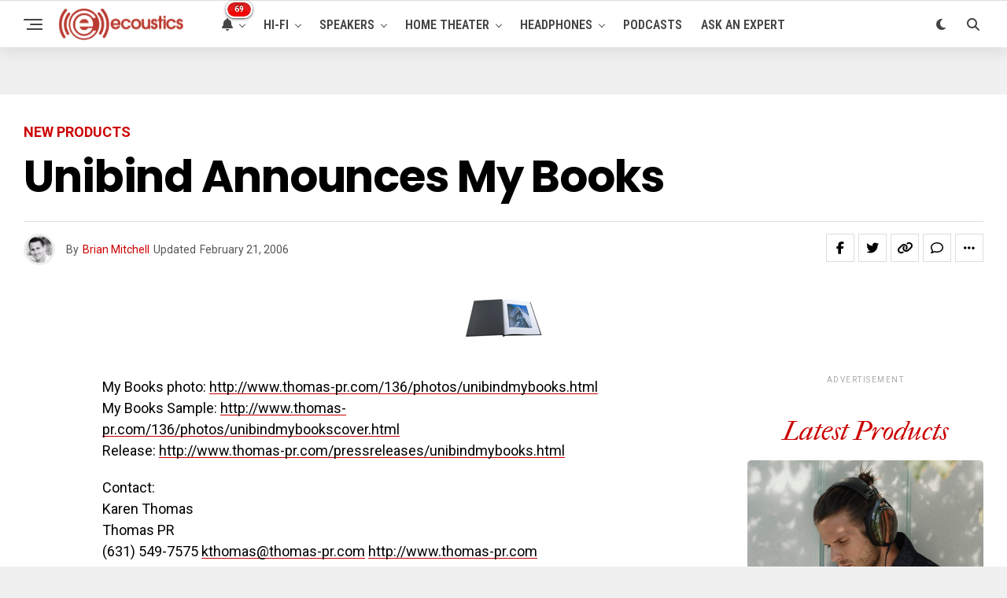

--- FILE ---
content_type: text/html; charset=UTF-8
request_url: https://www.ecoustics.com/products/unibind-books/
body_size: 23943
content:
<!DOCTYPE html>
<html lang="en-US">
<head>
<meta charset="UTF-8" >
<meta name="viewport" id="viewport" content="width=device-width, initial-scale=1.0, maximum-scale=5.0, minimum-scale=1.0, user-scalable=yes" />
<!-- Google Tag Manager -->
<script>(function(w,d,s,l,i){w[l]=w[l]||[];w[l].push({'gtm.start':
new Date().getTime(),event:'gtm.js'});var f=d.getElementsByTagName(s)[0],
j=d.createElement(s),dl=l!='dataLayer'?'&l='+l:'';j.async=true;j.src=
'https://www.googletagmanager.com/gtm.js?id='+i+dl;f.parentNode.insertBefore(j,f);
})(window,document,'script','dataLayer','GTM-PDB2T5R');</script>
<!-- End Google Tag Manager --><meta name='robots' content='index, follow, max-image-preview:large, max-snippet:-1, max-video-preview:-1' />
	<style>img:is([sizes="auto" i], [sizes^="auto," i]) { contain-intrinsic-size: 3000px 1500px }</style>
	
	<!-- This site is optimized with the Yoast SEO Premium plugin v24.4 (Yoast SEO v24.4) - https://yoast.com/wordpress/plugins/seo/ -->
	<title>Unibind Announces My Books - ecoustics.com</title>
	<meta name="description" content="My Books photo: http://www.thomas-pr.com/136/photos/unibindmybooks.html My Books Sample: http://www.thomas-pr.com/136/photos/unibindmybookscover.html" />
	<link rel="canonical" href="https://www.ecoustics.com/products/unibind-books/" />
	<meta property="og:locale" content="en_US" />
	<meta property="og:type" content="article" />
	<meta property="og:title" content="Unibind Announces My Books" />
	<meta property="og:description" content="My Books photo: http://www.thomas-pr.com/136/photos/unibindmybooks.html My Books Sample: http://www.thomas-pr.com/136/photos/unibindmybookscover.html" />
	<meta property="og:url" content="https://www.ecoustics.com/products/unibind-books/" />
	<meta property="og:site_name" content="ecoustics.com" />
	<meta property="article:publisher" content="https://www.facebook.com/ecoustics" />
	<meta property="article:published_time" content="2006-02-21T20:16:22+00:00" />
	<meta property="og:image" content="https://cdn.ecoustics.com/db0/wblob/17BA35E873D594/638/2DEDC/vN1ZHpkHrxXt752yNxT_rp6WDc_Wtyvhb6dQNd2P3kk/200813.jpg" />
	<meta property="og:image:width" content="100" />
	<meta property="og:image:height" content="53" />
	<meta property="og:image:type" content="image/jpeg" />
	<meta name="author" content="Brian Mitchell" />
	<meta name="twitter:card" content="summary_large_image" />
	<meta name="twitter:creator" content="@https://twitter.com/brnmtchll" />
	<meta name="twitter:site" content="@ecoustics" />
	<meta name="twitter:label1" content="Written by" />
	<meta name="twitter:data1" content="Brian Mitchell" />
	<meta name="twitter:label2" content="Est. reading time" />
	<meta name="twitter:data2" content="3 minutes" />
	<script type="application/ld+json" class="yoast-schema-graph">{"@context":"https://schema.org","@graph":[{"@type":"Article","@id":"https://www.ecoustics.com/products/unibind-books/#article","isPartOf":{"@id":"https://www.ecoustics.com/products/unibind-books/"},"author":{"name":"Brian Mitchell","@id":"https://www.ecoustics.com/#/schema/person/ba906a4e6cc5291762260d6255850cd3"},"headline":"Unibind Announces My Books","datePublished":"2006-02-21T20:16:22+00:00","mainEntityOfPage":{"@id":"https://www.ecoustics.com/products/unibind-books/"},"wordCount":513,"commentCount":0,"publisher":{"@id":"https://www.ecoustics.com/#organization"},"image":{"@id":"https://www.ecoustics.com/products/unibind-books/#primaryimage"},"thumbnailUrl":"https://cdn.ecoustics.com/db0/wblob/17BA35E873D594/638/2DEDC/vN1ZHpkHrxXt752yNxT_rp6WDc_Wtyvhb6dQNd2P3kk/200813.jpg","articleSection":["New Products"],"inLanguage":"en-US","potentialAction":[{"@type":"CommentAction","name":"Comment","target":["https://www.ecoustics.com/products/unibind-books/#respond"]}],"copyrightYear":"2006","copyrightHolder":{"@id":"https://www.ecoustics.com/#organization"}},{"@type":"WebPage","@id":"https://www.ecoustics.com/products/unibind-books/","url":"https://www.ecoustics.com/products/unibind-books/","name":"Unibind Announces My Books - ecoustics.com","isPartOf":{"@id":"https://www.ecoustics.com/#website"},"primaryImageOfPage":{"@id":"https://www.ecoustics.com/products/unibind-books/#primaryimage"},"image":{"@id":"https://www.ecoustics.com/products/unibind-books/#primaryimage"},"thumbnailUrl":"https://cdn.ecoustics.com/db0/wblob/17BA35E873D594/638/2DEDC/vN1ZHpkHrxXt752yNxT_rp6WDc_Wtyvhb6dQNd2P3kk/200813.jpg","datePublished":"2006-02-21T20:16:22+00:00","description":"My Books photo: http://www.thomas-pr.com/136/photos/unibindmybooks.html My Books Sample: http://www.thomas-pr.com/136/photos/unibindmybookscover.html","breadcrumb":{"@id":"https://www.ecoustics.com/products/unibind-books/#breadcrumb"},"inLanguage":"en-US","potentialAction":[{"@type":"ReadAction","target":["https://www.ecoustics.com/products/unibind-books/"]}]},{"@type":"ImageObject","inLanguage":"en-US","@id":"https://www.ecoustics.com/products/unibind-books/#primaryimage","url":"https://cdn.ecoustics.com/db0/wblob/17BA35E873D594/638/2DEDC/vN1ZHpkHrxXt752yNxT_rp6WDc_Wtyvhb6dQNd2P3kk/200813.jpg","contentUrl":"https://cdn.ecoustics.com/db0/wblob/17BA35E873D594/638/2DEDC/vN1ZHpkHrxXt752yNxT_rp6WDc_Wtyvhb6dQNd2P3kk/200813.jpg","width":100,"height":53},{"@type":"BreadcrumbList","@id":"https://www.ecoustics.com/products/unibind-books/#breadcrumb","itemListElement":[{"@type":"ListItem","position":1,"name":"Home","item":"https://www.ecoustics.com/"},{"@type":"ListItem","position":2,"name":"Latest","item":"https://www.ecoustics.com/latest/"},{"@type":"ListItem","position":3,"name":"New Products","item":"https://www.ecoustics.com/products/"},{"@type":"ListItem","position":4,"name":"Unibind Announces My Books"}]},{"@type":"WebSite","@id":"https://www.ecoustics.com/#website","url":"https://www.ecoustics.com/","name":"ecoustics.com","description":"everything hi-fi","publisher":{"@id":"https://www.ecoustics.com/#organization"},"potentialAction":[{"@type":"SearchAction","target":{"@type":"EntryPoint","urlTemplate":"https://www.ecoustics.com/?s={search_term_string}"},"query-input":{"@type":"PropertyValueSpecification","valueRequired":true,"valueName":"search_term_string"}}],"inLanguage":"en-US"},{"@type":"Organization","@id":"https://www.ecoustics.com/#organization","name":"ecoustics","url":"https://www.ecoustics.com/","logo":{"@type":"ImageObject","inLanguage":"en-US","@id":"https://www.ecoustics.com/#/schema/logo/image/","url":"https://cdn.ecoustics.com/db0/wblob/17BA35E873D594/2396/40C67/c52QV3Tz9501gPrUP2N1_Gb1vlL2f_WjbrcJvLwDUMw/ecoustics-logo-sm-200x50-1.png","contentUrl":"https://cdn.ecoustics.com/db0/wblob/17BA35E873D594/2396/40C67/c52QV3Tz9501gPrUP2N1_Gb1vlL2f_WjbrcJvLwDUMw/ecoustics-logo-sm-200x50-1.png","width":200,"height":50,"caption":"ecoustics"},"image":{"@id":"https://www.ecoustics.com/#/schema/logo/image/"},"sameAs":["https://www.facebook.com/ecoustics","https://x.com/ecoustics","https://www.instagram.com/ecoustics/","https://www.linkedin.com/company/ecoustics-com","https://www.pinterest.com/ecoustics/","https://www.youtube.com/ecoustics"]},{"@type":"Person","@id":"https://www.ecoustics.com/#/schema/person/ba906a4e6cc5291762260d6255850cd3","name":"Brian Mitchell","image":{"@type":"ImageObject","inLanguage":"en-US","@id":"https://www.ecoustics.com/#/schema/person/image/","url":"https://secure.gravatar.com/avatar/5fd2c399ed4e156a9f0ac86c4887451c?s=96&d=mm&r=g","contentUrl":"https://secure.gravatar.com/avatar/5fd2c399ed4e156a9f0ac86c4887451c?s=96&d=mm&r=g","caption":"Brian Mitchell"},"description":"Founder &amp; CEO, ecoustics.com. Brian single-handedly launched this website using raw HTML code and some rudimentary perl scripts back in 1999. Over 25 years later, Brian continues to run daily operations, code when needed, and manage a growing team of expert writers and podcast/video producers. When he's not writing or hosting a podcast you might catch him on a tennis court.","sameAs":["https://www.linkedin.com/in/brian-mitchell/","https://x.com/https://twitter.com/brnmtchll"],"url":"https://www.ecoustics.com/author/ecoustics/"}]}</script>
	<!-- / Yoast SEO Premium plugin. -->


<link rel='dns-prefetch' href='//ajax.googleapis.com' />
<link rel='dns-prefetch' href='//cdn.ecoustics.com' />
<link rel='dns-prefetch' href='//cdnjs.cloudflare.com' />
<link rel='dns-prefetch' href='//fonts.googleapis.com' />
<link rel="alternate" type="application/rss+xml" title="ecoustics.com &raquo; Feed" href="https://www.ecoustics.com/feed/" />
<link rel="alternate" type="application/rss+xml" title="ecoustics.com &raquo; Comments Feed" href="https://www.ecoustics.com/comments/feed/" />
<link rel="alternate" type="application/rss+xml" title="ecoustics.com &raquo; Unibind Announces My Books Comments Feed" href="https://www.ecoustics.com/products/unibind-books/feed/" />
<link rel='stylesheet' id='wp-block-library-css' href='https://www.ecoustics.com/wp-includes/css/dist/block-library/style.min.css?ver=6.7.1' type='text/css' media='all' />
<style id='classic-theme-styles-inline-css' type='text/css'>
/*! This file is auto-generated */
.wp-block-button__link{color:#fff;background-color:#32373c;border-radius:9999px;box-shadow:none;text-decoration:none;padding:calc(.667em + 2px) calc(1.333em + 2px);font-size:1.125em}.wp-block-file__button{background:#32373c;color:#fff;text-decoration:none}
</style>
<style id='global-styles-inline-css' type='text/css'>
:root{--wp--preset--aspect-ratio--square: 1;--wp--preset--aspect-ratio--4-3: 4/3;--wp--preset--aspect-ratio--3-4: 3/4;--wp--preset--aspect-ratio--3-2: 3/2;--wp--preset--aspect-ratio--2-3: 2/3;--wp--preset--aspect-ratio--16-9: 16/9;--wp--preset--aspect-ratio--9-16: 9/16;--wp--preset--color--black: #000000;--wp--preset--color--cyan-bluish-gray: #abb8c3;--wp--preset--color--white: #ffffff;--wp--preset--color--pale-pink: #f78da7;--wp--preset--color--vivid-red: #cf2e2e;--wp--preset--color--luminous-vivid-orange: #ff6900;--wp--preset--color--luminous-vivid-amber: #fcb900;--wp--preset--color--light-green-cyan: #7bdcb5;--wp--preset--color--vivid-green-cyan: #00d084;--wp--preset--color--pale-cyan-blue: #8ed1fc;--wp--preset--color--vivid-cyan-blue: #0693e3;--wp--preset--color--vivid-purple: #9b51e0;--wp--preset--gradient--vivid-cyan-blue-to-vivid-purple: linear-gradient(135deg,rgba(6,147,227,1) 0%,rgb(155,81,224) 100%);--wp--preset--gradient--light-green-cyan-to-vivid-green-cyan: linear-gradient(135deg,rgb(122,220,180) 0%,rgb(0,208,130) 100%);--wp--preset--gradient--luminous-vivid-amber-to-luminous-vivid-orange: linear-gradient(135deg,rgba(252,185,0,1) 0%,rgba(255,105,0,1) 100%);--wp--preset--gradient--luminous-vivid-orange-to-vivid-red: linear-gradient(135deg,rgba(255,105,0,1) 0%,rgb(207,46,46) 100%);--wp--preset--gradient--very-light-gray-to-cyan-bluish-gray: linear-gradient(135deg,rgb(238,238,238) 0%,rgb(169,184,195) 100%);--wp--preset--gradient--cool-to-warm-spectrum: linear-gradient(135deg,rgb(74,234,220) 0%,rgb(151,120,209) 20%,rgb(207,42,186) 40%,rgb(238,44,130) 60%,rgb(251,105,98) 80%,rgb(254,248,76) 100%);--wp--preset--gradient--blush-light-purple: linear-gradient(135deg,rgb(255,206,236) 0%,rgb(152,150,240) 100%);--wp--preset--gradient--blush-bordeaux: linear-gradient(135deg,rgb(254,205,165) 0%,rgb(254,45,45) 50%,rgb(107,0,62) 100%);--wp--preset--gradient--luminous-dusk: linear-gradient(135deg,rgb(255,203,112) 0%,rgb(199,81,192) 50%,rgb(65,88,208) 100%);--wp--preset--gradient--pale-ocean: linear-gradient(135deg,rgb(255,245,203) 0%,rgb(182,227,212) 50%,rgb(51,167,181) 100%);--wp--preset--gradient--electric-grass: linear-gradient(135deg,rgb(202,248,128) 0%,rgb(113,206,126) 100%);--wp--preset--gradient--midnight: linear-gradient(135deg,rgb(2,3,129) 0%,rgb(40,116,252) 100%);--wp--preset--font-size--small: 13px;--wp--preset--font-size--medium: 20px;--wp--preset--font-size--large: 36px;--wp--preset--font-size--x-large: 42px;--wp--preset--spacing--20: 0.44rem;--wp--preset--spacing--30: 0.67rem;--wp--preset--spacing--40: 1rem;--wp--preset--spacing--50: 1.5rem;--wp--preset--spacing--60: 2.25rem;--wp--preset--spacing--70: 3.38rem;--wp--preset--spacing--80: 5.06rem;--wp--preset--shadow--natural: 6px 6px 9px rgba(0, 0, 0, 0.2);--wp--preset--shadow--deep: 12px 12px 50px rgba(0, 0, 0, 0.4);--wp--preset--shadow--sharp: 6px 6px 0px rgba(0, 0, 0, 0.2);--wp--preset--shadow--outlined: 6px 6px 0px -3px rgba(255, 255, 255, 1), 6px 6px rgba(0, 0, 0, 1);--wp--preset--shadow--crisp: 6px 6px 0px rgba(0, 0, 0, 1);}:where(.is-layout-flex){gap: 0.5em;}:where(.is-layout-grid){gap: 0.5em;}body .is-layout-flex{display: flex;}.is-layout-flex{flex-wrap: wrap;align-items: center;}.is-layout-flex > :is(*, div){margin: 0;}body .is-layout-grid{display: grid;}.is-layout-grid > :is(*, div){margin: 0;}:where(.wp-block-columns.is-layout-flex){gap: 2em;}:where(.wp-block-columns.is-layout-grid){gap: 2em;}:where(.wp-block-post-template.is-layout-flex){gap: 1.25em;}:where(.wp-block-post-template.is-layout-grid){gap: 1.25em;}.has-black-color{color: var(--wp--preset--color--black) !important;}.has-cyan-bluish-gray-color{color: var(--wp--preset--color--cyan-bluish-gray) !important;}.has-white-color{color: var(--wp--preset--color--white) !important;}.has-pale-pink-color{color: var(--wp--preset--color--pale-pink) !important;}.has-vivid-red-color{color: var(--wp--preset--color--vivid-red) !important;}.has-luminous-vivid-orange-color{color: var(--wp--preset--color--luminous-vivid-orange) !important;}.has-luminous-vivid-amber-color{color: var(--wp--preset--color--luminous-vivid-amber) !important;}.has-light-green-cyan-color{color: var(--wp--preset--color--light-green-cyan) !important;}.has-vivid-green-cyan-color{color: var(--wp--preset--color--vivid-green-cyan) !important;}.has-pale-cyan-blue-color{color: var(--wp--preset--color--pale-cyan-blue) !important;}.has-vivid-cyan-blue-color{color: var(--wp--preset--color--vivid-cyan-blue) !important;}.has-vivid-purple-color{color: var(--wp--preset--color--vivid-purple) !important;}.has-black-background-color{background-color: var(--wp--preset--color--black) !important;}.has-cyan-bluish-gray-background-color{background-color: var(--wp--preset--color--cyan-bluish-gray) !important;}.has-white-background-color{background-color: var(--wp--preset--color--white) !important;}.has-pale-pink-background-color{background-color: var(--wp--preset--color--pale-pink) !important;}.has-vivid-red-background-color{background-color: var(--wp--preset--color--vivid-red) !important;}.has-luminous-vivid-orange-background-color{background-color: var(--wp--preset--color--luminous-vivid-orange) !important;}.has-luminous-vivid-amber-background-color{background-color: var(--wp--preset--color--luminous-vivid-amber) !important;}.has-light-green-cyan-background-color{background-color: var(--wp--preset--color--light-green-cyan) !important;}.has-vivid-green-cyan-background-color{background-color: var(--wp--preset--color--vivid-green-cyan) !important;}.has-pale-cyan-blue-background-color{background-color: var(--wp--preset--color--pale-cyan-blue) !important;}.has-vivid-cyan-blue-background-color{background-color: var(--wp--preset--color--vivid-cyan-blue) !important;}.has-vivid-purple-background-color{background-color: var(--wp--preset--color--vivid-purple) !important;}.has-black-border-color{border-color: var(--wp--preset--color--black) !important;}.has-cyan-bluish-gray-border-color{border-color: var(--wp--preset--color--cyan-bluish-gray) !important;}.has-white-border-color{border-color: var(--wp--preset--color--white) !important;}.has-pale-pink-border-color{border-color: var(--wp--preset--color--pale-pink) !important;}.has-vivid-red-border-color{border-color: var(--wp--preset--color--vivid-red) !important;}.has-luminous-vivid-orange-border-color{border-color: var(--wp--preset--color--luminous-vivid-orange) !important;}.has-luminous-vivid-amber-border-color{border-color: var(--wp--preset--color--luminous-vivid-amber) !important;}.has-light-green-cyan-border-color{border-color: var(--wp--preset--color--light-green-cyan) !important;}.has-vivid-green-cyan-border-color{border-color: var(--wp--preset--color--vivid-green-cyan) !important;}.has-pale-cyan-blue-border-color{border-color: var(--wp--preset--color--pale-cyan-blue) !important;}.has-vivid-cyan-blue-border-color{border-color: var(--wp--preset--color--vivid-cyan-blue) !important;}.has-vivid-purple-border-color{border-color: var(--wp--preset--color--vivid-purple) !important;}.has-vivid-cyan-blue-to-vivid-purple-gradient-background{background: var(--wp--preset--gradient--vivid-cyan-blue-to-vivid-purple) !important;}.has-light-green-cyan-to-vivid-green-cyan-gradient-background{background: var(--wp--preset--gradient--light-green-cyan-to-vivid-green-cyan) !important;}.has-luminous-vivid-amber-to-luminous-vivid-orange-gradient-background{background: var(--wp--preset--gradient--luminous-vivid-amber-to-luminous-vivid-orange) !important;}.has-luminous-vivid-orange-to-vivid-red-gradient-background{background: var(--wp--preset--gradient--luminous-vivid-orange-to-vivid-red) !important;}.has-very-light-gray-to-cyan-bluish-gray-gradient-background{background: var(--wp--preset--gradient--very-light-gray-to-cyan-bluish-gray) !important;}.has-cool-to-warm-spectrum-gradient-background{background: var(--wp--preset--gradient--cool-to-warm-spectrum) !important;}.has-blush-light-purple-gradient-background{background: var(--wp--preset--gradient--blush-light-purple) !important;}.has-blush-bordeaux-gradient-background{background: var(--wp--preset--gradient--blush-bordeaux) !important;}.has-luminous-dusk-gradient-background{background: var(--wp--preset--gradient--luminous-dusk) !important;}.has-pale-ocean-gradient-background{background: var(--wp--preset--gradient--pale-ocean) !important;}.has-electric-grass-gradient-background{background: var(--wp--preset--gradient--electric-grass) !important;}.has-midnight-gradient-background{background: var(--wp--preset--gradient--midnight) !important;}.has-small-font-size{font-size: var(--wp--preset--font-size--small) !important;}.has-medium-font-size{font-size: var(--wp--preset--font-size--medium) !important;}.has-large-font-size{font-size: var(--wp--preset--font-size--large) !important;}.has-x-large-font-size{font-size: var(--wp--preset--font-size--x-large) !important;}
:where(.wp-block-post-template.is-layout-flex){gap: 1.25em;}:where(.wp-block-post-template.is-layout-grid){gap: 1.25em;}
:where(.wp-block-columns.is-layout-flex){gap: 2em;}:where(.wp-block-columns.is-layout-grid){gap: 2em;}
:root :where(.wp-block-pullquote){font-size: 1.5em;line-height: 1.6;}
</style>
<link rel='stylesheet' id='ql-jquery-ui-css' href='//ajax.googleapis.com/ajax/libs/jqueryui/1.12.1/themes/smoothness/jquery-ui.css?ver=6.7.1' type='text/css' media='all' />
<link rel='stylesheet' id='zox-custom-style-css' href='https://cdn.ecoustics.com/wp-content/themes/zoxpress/style.css?ver=6.3.2' type='text/css' media='all' />
<style id='zox-custom-style-inline-css' type='text/css'>


	a,
	a:visited,
	a:hover h2.zox-s-title1,
	a:hover h2.zox-s-title1-feat,
	a:hover h2.zox-s-title2,
	a:hover h2.zox-s-title3,
	.zox-post-body p a,
	h3.zox-post-cat a,
	.sp-template a,
	.sp-data-table a,
	span.zox-author-name a,
	a:hover h2.zox-authors-latest,
	span.zox-authors-name a:hover,
	#zox-side-wrap a:hover {
		color: #cc0000;
	}

	.zox-s8 a:hover h2.zox-s-title1,
	.zox-s8 a:hover h2.zox-s-title1-feat,
	.zox-s8 a:hover h2.zox-s-title2,
	.zox-s8 a:hover h2.zox-s-title3 {
		box-shadow: 15px 0 0 #fff, -10px 0 0 #fff;
		color: #cc0000;
	}

	.woocommerce-message:before,
	.woocommerce-info:before,
	.woocommerce-message:before,
	.woocommerce .star-rating span:before,
	span.zox-s-cat,
	h3.zox-post-cat a,
	.zox-s6 span.zox-s-cat,
	.zox-s8 span.zox-s-cat,
	.zox-widget-side-trend-wrap .zox-art-text:before {
		color: #cc0000;
	}

	.zox-widget-bgp,
	.zox-widget-bgp.zox-widget-txtw .zox-art-wrap,
	.zox-widget-bgp.zox-widget-txtw .zox-widget-featl-sub .zox-art-wrap,
	.zox-s4 .zox-widget-bgp span.zox-s-cat,
	.woocommerce span.onsale,
	.zox-s7 .zox-byline-wrap:before,
	.zox-s3 span.zox-s-cat,
	.zox-o1 span.zox-s-cat,
	.zox-s3 .zox-widget-side-trend-wrap .zox-art-text:before,
	.sp-table-caption,
	#zox-search-form #zox-search-submit,
	#zox-search-form2 #zox-search-submit2,
	.pagination .current,
	.pagination a:hover,
	.zox-o6 span.zox-s-cat {
		background: #cc0000;
	}

	.woocommerce .widget_price_filter .ui-slider .ui-slider-handle,
	.woocommerce #respond input#submit.alt,
	.woocommerce a.button.alt,
	.woocommerce button.button.alt,
	.woocommerce input.button.alt,
	.woocommerce #respond input#submit.alt:hover,
	.woocommerce a.button.alt:hover,
	.woocommerce button.button.alt:hover,
	.woocommerce input.button.alt:hover {
		background-color: #cc0000;
	}

	.woocommerce-error,
	.woocommerce-info,
	.woocommerce-message {
		border-top-color: #cc0000;
	}

	.zox-feat-ent1-left,
	.zox-ent1 .zox-side-widget {
		border-top: 2px solid #cc0000;
	}

	.zox-feat-ent3-main-wrap h2.zox-s-title2 {
		background-color: #cc0000;
		box-shadow: 15px 0 0 #cc0000, -10px 0 0 #cc0000;
	}

	.zox-widget-side-trend-wrap .zox-art-text:before,
	.pagination .current,
	.pagination a:hover {
		border: 1px solid #cc0000;
	}

	.zox-post-type {
		border: 3px solid #cc0000;
	}
	.zox-net1 .zox-post-type,
	.zox-net2 .zox-post-type {
		background: #cc0000;
	}
	.zox-widget-featl-sub .zox-post-type {
		border: 2px solid #cc0000;
	}

	@media screen and (max-width: 479px) {
	.zox-net1.zox-s4 .zox-widget-bgp .zox-art-main span.zox-s-cat {
		background: #cc0000 !important;
	}
	}

	.zox-o3 h3.zox-s-cat {
		background: #444444;
	}

	.zox-widget-bgs,
	.zox-widget-bgs.zox-widget-txtw .zox-art-wrap,
	.zox-widget-bgs.zox-widget-txtw .zox-widget-featl-sub .zox-art-wrap,
	.zox-s4 .zox-widget-bgs span.zox-s-cat {
		background: #444444;
	}

	#zox-top-head-wrap {
		background: #444444;
	}

	span.zox-top-soc-but,
	.zox-top-nav-menu ul li a,
	span.zox-woo-cart-icon {
		color: #cccccc;
	}

	span.zox-woo-cart-num {
		background: #cccccc;
	}

	.zox-top-nav-menu ul li:hover a {
		color: #cc0000;
	}

	#zox-top-head-wrap,
	#zox-top-head,
	#zox-top-head-left,
	#zox-top-head-mid,
	#zox-top-head-right,
	.zox-top-nav-menu ul {
		height: 30px;
	}

	#zox-top-head-mid img {
		max-height: calc(30px - 20px);
	}

	.zox-top-nav-menu ul li a {
		font-size: 14px;
	}

	#zox-bot-head-wrap,
	#zox-bot-head-wrap.zox-trans-bot.zox-fix-up,
	#zox-fly-wrap,
	#zox-bot-head-wrap.zox-trans-bot:hover {
		background-color: #ffffff;
		background-image: none;
	}

	.zox-nav-menu ul li a,
	span.zox-nav-search-but,
	span.zox-night,
	.zox-trans-bot.zox-fix-up .zox-nav-menu ul li a,
	.zox-trans-bot.zox-fix-up span.zox-nav-search-but,
	nav.zox-fly-nav-menu ul li a,
	span.zox-fly-soc-head,
	ul.zox-fly-soc-list li a,
	nav.zox-fly-nav-menu ul li.menu-item-has-children:after {
		color: #444444;
	}

	.zox-nav-menu ul li.menu-item-has-children a:after,
	.zox-nav-menu ul li.zox-mega-drop a:after {
		border-right: 1px solid #444444;
		border-bottom: 1px solid #444444;
	}

	.zox-fly-but-wrap span,
	.zox-trans-bot.zox-fix-up .zox-fly-but-wrap span {
		background: #444444;
	}

	.zox-nav-menu ul li:hover a,
	span.zox-nav-search-but:hover,
	span.zox-night:hover {
		color: #cc0000;
	}

	.zox-fly-but-wrap:hover span {
		background: #cc0000;
	}

	span.zox-widget-main-title {
		color: #444444;
	}

	#zox-foot-wrap {
		background: #fff;
	}

	#zox-foot-wrap p {
		color: #aaa;
	}

	#zox-foot-wrap a {
		color: #aaa;
	}

	ul.zox-foot-soc-list li a {
		border: 1px solid #aaa;
	}

	span.zox-widget-side-title {
		color: #cc0000;
	}

	span.zox-post-main-title {
		color: #444444;
	}

	.zox-top-nav-menu ul li a {
		padding-top: calc((30px - 14px) / 2);
		padding-bottom: calc((30px - 14px) / 2);
	}

	#zox-bot-head-wrap,
	.zox-bot-head-menu,
	#zox-bot-head,
	#zox-bot-head-left,
	#zox-bot-head-right,
	#zox-bot-head-mid,
	.zox-bot-head-logo,
	.zox-bot-head-logo-main,
	.zox-nav-menu,
	.zox-nav-menu ul {
		height: 60px;
	}

	.zox-bot-head-logo img,
	.zox-bot-head-logo-main img {
		max-height: calc(60px - 20px);
	}

	.zox-nav-menu ul li ul.sub-menu,
	.zox-nav-menu ul li.menu-item-object-category .zox-mega-dropdown {
		top: 60px;
	}

	.zox-nav-menu ul li a {
		font-size: 16px;
	}

	.zox-nav-menu ul li a {
		padding-top: calc((60px - 16px) / 2);
		padding-bottom: calc((60px - 16px) / 2);
	}

	.zox-fix-up {
		top: -60px !important;
		-webkit-transform: translate3d(0,-60px,0) !important;
	   	   -moz-transform: translate3d(0,-60px,0) !important;
	    	-ms-transform: translate3d(0,-60px,0) !important;
	     	 -o-transform: translate3d(0,-60px,0) !important;
				transform: translate3d(0,-60px,0) !important;
	}

	.zox-fix {
		top: -60px;
		-webkit-transform: translate3d(0,60px,0) !important;
	   	   -moz-transform: translate3d(0,60px,0) !important;
	    	-ms-transform: translate3d(0,60px,0) !important;
	     	 -o-transform: translate3d(0,60px,0) !important;
				transform: translate3d(0,60px,0) !important;
	}

	.zox-fix-up .zox-nav-menu ul li a {
		padding-top: calc((60px - 16px) / 2);
		padding-bottom: calc((60px - 16px) / 2);
	}

	.zox-feat-ent1-grid,
	.zox-feat-ent2-bot,
	.zox-feat-net1-grid {
		grid-template-columns: auto 300px;
	}

	body,
	span.zox-s-cat,
	span.zox-ad-label,
	.woocommerce ul.product_list_widget li a,
	.woocommerce ul.product_list_widget span.product-title,
	.woocommerce #reviews #comments ol.commentlist li .comment-text p.meta,
	.woocommerce div.product p.price,
	.woocommerce div.product p.price ins,
	.woocommerce div.product p.price del,
	.woocommerce ul.products li.product .price del,
	.woocommerce ul.products li.product .price ins,
	.woocommerce ul.products li.product .price,
	.woocommerce #respond input#submit,
	.woocommerce a.button,
	.woocommerce button.button,
	.woocommerce input.button,
	.woocommerce .widget_price_filter .price_slider_amount .button,
	.woocommerce span.onsale,
	.woocommerce-review-link,
	#woo-content p.woocommerce-result-count,
	.woocommerce div.product .woocommerce-tabs ul.tabs li a,
	.woocommerce .woocommerce-breadcrumb,
	.woocommerce #respond input#submit.alt,
	.woocommerce a.button.alt,
	.woocommerce button.button.alt,
	.woocommerce input.button.alt,
	.zox-post-tags-header,
	.zox-post-tags a {
		font-family: 'Roboto', sans-serif;
		font-weight: 400;
		text-transform: None;
	}

	#zox-woo-side-wrap span.zox-widget-side-title,
	span.zox-authors-name a,
	h1.zox-author-top-head {
		font-family: 'Roboto', sans-serif;
	}

	p.zox-s-graph,
	span.zox-post-excerpt p,
	.zox-post-body p,
	#woo-content p,
	#zox-404 p,
	.zox-post-body ul li,
	.zox-post-body ol li,
	.zox-author-box-text p {
		font-family: 'Roboto', sans-serif;
		font-weight: 400;
		text-transform: None;
	}

	.zox-nav-menu ul li a,
	.zox-top-nav-menu ul li a,
	nav.zox-fly-nav-menu ul li a {
		font-family: 'Roboto Condensed', sans-serif;
		font-weight: 600;
		text-transform: Uppercase;
	}

	.zox-nav-menu ul li ul.zox-mega-list li a,
	.zox-nav-menu ul li ul.zox-mega-list li a p {
		font-family: 'Roboto Condensed', sans-serif;
	}

	h2.zox-s-title1,
	h2.zox-s-title1-feat,
	.woocommerce div.product .product_title,
	.woocommerce .related h2,
	#woo-content .summary p.price,
	.woocommerce div.product .woocommerce-tabs .panel h2,
	#zox-404 h1,
	h1.zox-post-title,
	.zox-widget-side-trend-wrap .zox-art-text:before,
	.zox-post-body blockquote p,
	.zox-post-body .wp-block-pullquote blockquote p,
	.zox-post-body h1,
	.zox-post-body h2,
	.zox-post-body h3,
	.zox-post-body h4,
	.zox-post-body h5,
	.zox-post-body h6,
	.comment-inner h1,
	.comment-inner h2,
	.comment-inner h3,
	.comment-inner h4,
	.comment-inner h5,
	.comment-inner h6,
	span.zox-author-box-name a {
		font-family: 'Poppins', sans-serif;
		font-weight: 700;
		text-transform: None;
	}

	span.zox-widget-main-title {
		font-family: 'Poppins', sans-serif;
		font-weight: 400;
		text-transform: Capitalize;
	}

	span.zox-widget-side-title {
		font-family: 'IM Fell French Canon', sans-serif;
		font-weight: 400;
		text-transform: Capitalize;
	}

	span.zox-post-main-title {
		font-family: 'Roboto', sans-serif;
		font-weight: 900;
		text-transform: Capitalize;
	}

	h2.zox-s-title2,
	h2.zox-s-title3,
	span.zox-woo-cart-num,
	p.zox-search-p,
	.alp-related-posts .current .post-title,
	.alp-related-posts-wrapper .alp-related-post .post-title,
	.zox-widget-txtw span.zox-widget-main-title {
		font-family: 'Poppins', sans-serif;
		font-weight: 700;
		text-transform: Capitalize;
	}

	.zox-post-width {
		margin: 0 auto;
		max-width: calc(1240px + 60px);
	}


	

			.zox-head-width {
				margin: 0 auto;
				max-width: calc(1320px + 60px);
			}
			.zox-nav-menu ul li.zox-mega-drop .zox-mega-dropdown {
							left: calc(((100vw - 100%) /2) * -1);
			}
				

			.zox-body-width,
			.zox-widget-feat-wrap.zox-o1 .zox-art-text-cont,
			.zox-widget-feat-wrap.zox-o4 .zox-art-text-cont,
			.zox-widget-feat-main.zox-o1 .zox-art-text-cont,
			.zox-widget-feat-main.zox-o4 .zox-art-text-cont {
				margin: 0 auto;
				padding: 0 30px;
				max-width: none;
			}
			@media screen and (min-width: 1601px) {
				.zox-body-width,
				.zox-title-width {
					max-width: 1600px;
				}
			}
				

			#zox-bot-head-left {
				display: grid;
			}
			#zox-bot-head {
				grid-template-columns: 24px auto 60px;
			}
			.zox-bot-head-menu {
				padding: 0 0 0 36px;
			}
				

	#zox-bot-head-wrap {
		border-top: 1px solid #ddd;
	}
		

	#zox-bot-head-wrap {
		-webkit-box-shadow: 0 0.5rem 1rem 0 rgba(21,21,30,0.08);
		   -moz-box-shadow: 0 0.5rem 1rem 0 rgba(21,21,30,0.08);
			-ms-box-shadow: 0 0.5rem 1rem 0 rgba(21,21,30,0.08);
			 -o-box-shadow: 0 0.5rem 1rem 0 rgba(21,21,30,0.08);
				box-shadow: 0 0.5rem 1rem 0 rgba(21,21,30,0.08);
	}
		

	.zox-post-top-wrap .zox-post-img-wrap .zox-post-width {
		padding: 0;
		max-width: 1600px;
	}
	span.zox-post-img-cap {
		padding: 8px 30px 0;
	}
	#zox-lead-bot {
		padding: 20px 0;
	}
			

.zox-nav-links {
	display: none;
	}
	

					#zox-home-body-wrap {
						grid-template-columns: auto 300px;
						}
						

	.zox-post-body p a {
		box-shadow: inset 0 -1px 0 0 #fff, inset 0 -2px 0 0 #cc0000;
		color: #000;
	}
	.zox-post-body p a:hover {
		color: #cc0000;
	}
	

			.zox-widget-main-head {
				margin: 0 0 20px;
			}
			.zox-tech2 h4.zox-widget-main-title {
				overflow: hidden;
				position: relative;
				text-align: left;
				width: 100%;
			}
			.zox-tech2 span.zox-widget-main-title {
				font-size: 1rem;
				letter-spacing: .1em;
				text-transform: uppercase;
			}
			.zox-tech2 span.zox-widget-main-title:after {
				content:'';
				background: #ccc;
				margin: -1px 0 0 15px;
				position: absolute;
					top: 50%;
				width: 100%;
				height: 1px;
			}
			

			span.zox-widget-side-title {
				font-size: 2.125rem;
				font-style: italic;
			}
			#zox-side-wrap .zox-widget-side-head a.rsswidget {
				font-weight: 400;
			}
			

		.zox-post-main-head {
			margin: 0 0 20px;
		}
		.zox-tech2 h4.zox-post-main-title {
			overflow: hidden;
			position: relative;
			text-align: left;
			width: 100%;
		}
		.zox-tech2 span.zox-post-main-title {
			font-size: 1rem;
			letter-spacing: .1em;
			text-transform: uppercase;
		}
		.zox-tech2 span.zox-post-main-title:after {
			content:'';
			background: #ccc;
			margin: -1px 0 0 15px;
			position: absolute;
				top: 50%;
			width: 100%;
			height: 1px;
		}
		

		#zox-lead-top-wrap {
			position: relative;
			height: 0;
		}
		#zox-lead-top-in {
			clip: rect(0,auto,auto,0);
			overflow: hidden;
			position: absolute;
				left: 0;
				top: 0;
			z-index: 1;
			zoom: 1;
			width: 100%;
			height: 100%;
		}
		#zox-lead-top {
			position: fixed;
				top: 0;
				left: 0;
		}
		

	span.zox-top-soc-but {
		border: 1px solid #cccccc;
		border-radius: 50%;
		font-size: 16px;
		display: grid;
		align-content: center;
		text-align: center;
		width: 40px;
		height: 40px;
	}
		

.ec-custom-badge {
    position: absolute;
    top:0px;
    right: 0px;
    padding: 3px 9px;
    border: 2px solid white;
    border-radius:100px;
    background: -webkit-linear-gradient(top, #CC0000 0%,#ff0000 100%);
    box-shadow: 0 1px 2px rgba(0,0,0,.5), 0 1px 4px rgba(0,0,0,.4), 0 0 1px rgba(0,0,0,.7) inset, 0 10px 0px rgba(255,255,255,.11) inset;
    -webkit-background-clip: padding-box;
    font:bold 10px/12px "Roboto", sans-serif;
    color: white;
    text-decoration: none;
    text-shadow: 0 -1px 0 rgba(0,0,0,.6);
    }
    .sub-menu .ec-custom-badge, #menu-secondary-menu .ec-custom-badge {
    right: 40px;
    top: 10px;
    }

.home .zox-ad-label {display:none}

@media screen and (max-width: 479px) {
.zox-feat-tech2-main { padding: 15px 15px 0 15px;}
.zox-tech2 .zox-widget-featl-main, .zox-widget-feat-wrap {padding: 0 15px;}
}
	
</style>
<link rel='stylesheet' id='fontawesome-css' href='https://cdnjs.cloudflare.com/ajax/libs/font-awesome/6.6.0/css/all.min.css?ver=6.7.1' type='text/css' media='all' />
<link rel='stylesheet' id='zox-custom-child-style-css' href='https://www.ecoustics.com/wp-content/themes/zoxpress-child/style.css?ver=1.0.0' type='text/css' media='all' />
<link rel='stylesheet' id='zox-fonts-css' href='//fonts.googleapis.com/css?family=Roboto%3A400%2C400i%2C700%2C700i%2C900%7CRoboto+Condensed%3A600%2C700%7CPoppins%3A700%2C800%7CPoppins%3A700%2C800%2C900%7CPoppins%3A400%2C600%2C700%7CIM+Fell+French+Canon%3A400i%26subset%3Dlatin%2Clatin-ext%26display%3Dswap' type='text/css' media='all' />
<link rel='stylesheet' id='zox-media-queries-css' href='https://www.ecoustics.com/wp-content/themes/zoxpress/css/media-queries.css?ver=6.7.1' type='text/css' media='all' />
<link rel='stylesheet' id='newsletter-css' href='https://www.ecoustics.com/wp-content/plugins/newsletter/style.css?ver=9.1.0' type='text/css' media='all' />
<style id='newsletter-inline-css' type='text/css'>
td {text-align:left !important;}

</style>
<script async src="https://securepubads.g.doubleclick.net/tag/js/gpt.js"></script>
<script type="text/javascript">
<!--
    window.googletag = window.googletag || {cmd: []};

    var _gpt_slots = [];
    googletag.cmd.push(function () {
	var slot = googletag.defineSlot('/1003891/_atf_top_728x90', [
	    [970, 90],
            [728, 90],
	    [320, 100],
	    [320, 50]
	], 'div-gpt-ad-leaderboard').addService(googletag.pubads());

    var mapping = googletag.sizeMapping()
             .addSize([720, 320], [[970, 90], [728, 90]])
             .addSize([0, 0], [[320, 100], [320, 50]]) 
             .build();

	slot.defineSizeMapping(mapping);
        slot.setTargeting('type', 'roadblock');
        slot.setTargeting('loc', 'atf');
        slot.setTargeting('adspot', 'all');
//        slot.setTargeting('tags', ['']);
//        slot.setTargeting('cat', 'products');
//        slot.setTargeting('page', 'single');
        _gpt_slots.push(slot);
    });
    googletag.cmd.push(function () {
	var slot = googletag.defineSlot('/1003891/_atf_right_300x250', [
            [300, 250],
            [300, 600]
        ], 'div-gpt-ad-300').addService(googletag.pubads());
        slot.setTargeting('type', 'roadblock');
        slot.setTargeting('adspot', 'all');
        slot.setTargeting('square', '1');
//        slot.setTargeting('tags', ['']);
//        slot.setTargeting('cat', 'products');
//	  slot.setTargeting('page', 'single');
        slot.setTargeting('test', 'lazyload');
        _gpt_slots.push(slot);
    });

    googletag.cmd.push(function () {
        var slot = googletag.defineSlot('/1003891/_btf_728x90', [
	    [994, 250], [970, 250], [950, 250], [970, 200], 'fluid'
	], 'div-gpt-above-footer').addService(googletag.pubads());

    var mappingF = googletag.sizeMapping()
	     .addSize([900, 300], [[994,250],[970,250],[950,250],[970, 90],'fluid'])
             .addSize([728, 200], [[728, 90],'fluid'])
             .addSize([0, 0], [[300, 600],[300, 250],'fluid']) 
             .build();

        slot.defineSizeMapping(mappingF);
        slot.setTargeting('loc', 'btf');
        slot.setTargeting('adspot', 'all');
//        slot.setTargeting('tags', ['']);
//        slot.setTargeting('cat', 'products');
//        slot.setTargeting('page', 'single');
        slot.setTargeting('test', 'lazyload');
        _gpt_slots.push(slot);
    });


    googletag.cmd.push(function () {

        // Configure page-level targeting.
        googletag.pubads().setTargeting('page', 'single');
        googletag.pubads().setTargeting('cat',  'products');
        googletag.pubads().setTargeting('tags', ['']);


	googletag.pubads().setForceSafeFrame(true);
//	googletag.pubads().setSafeFrameConfig({sandbox: true});
        googletag.pubads().enableLazyLoad();
      googletag.pubads().enableSingleRequest();
        googletag.pubads().collapseEmptyDivs();
        googletag.enableServices();
    });
    setInterval(function(){googletag.pubads().refresh([_gpt_slots[0]]);}, 30000);
    setInterval(function(){googletag.pubads().refresh([_gpt_slots[1]]);}, 33000);

-->
</script><script type="text/javascript" src="https://cdnjs.cloudflare.com/ajax/libs/jquery/3.7.1/jquery.min.js" id="jquery-core-js"></script>
<script type="text/javascript" src="https://cdnjs.cloudflare.com/ajax/libs/jquery-migrate/3.4.1/jquery-migrate.min.js" id="jquery-migrate-js"></script>
<link rel="https://api.w.org/" href="https://www.ecoustics.com/wp-json/" /><link rel="alternate" title="JSON" type="application/json" href="https://www.ecoustics.com/wp-json/wp/v2/posts/94311" /><link rel="alternate" title="oEmbed (JSON)" type="application/json+oembed" href="https://www.ecoustics.com/wp-json/oembed/1.0/embed?url=https%3A%2F%2Fwww.ecoustics.com%2Fproducts%2Funibind-books%2F" />
<link rel="alternate" title="oEmbed (XML)" type="text/xml+oembed" href="https://www.ecoustics.com/wp-json/oembed/1.0/embed?url=https%3A%2F%2Fwww.ecoustics.com%2Fproducts%2Funibind-books%2F&#038;format=xml" />
<link rel="apple-touch-icon" sizes="57x57" href="//cdn.ecoustics.com/favicons/apple-touch-icon-57x57.png">
<link rel="apple-touch-icon" sizes="60x60" href="//cdn.ecoustics.com/favicons/apple-touch-icon-60x60.png">
<link rel="apple-touch-icon" sizes="72x72" href="//cdn.ecoustics.com/favicons/apple-touch-icon-72x72.png">
<link rel="apple-touch-icon" sizes="76x76" href="//cdn.ecoustics.com/favicons/apple-touch-icon-76x76.png">
<link rel="apple-touch-icon" sizes="114x114" href="//cdn.ecoustics.com/favicons/apple-touch-icon-114x114.png">
<link rel="apple-touch-icon" sizes="120x120" href="//cdn.ecoustics.com/favicons/apple-touch-icon-120x120.png">
<link rel="apple-touch-icon" sizes="144x144" href="//cdn.ecoustics.com/favicons/apple-touch-icon-144x144.png">
<link rel="apple-touch-icon" sizes="152x152" href="//cdn.ecoustics.com/favicons/apple-touch-icon-152x152.png">
<link rel="apple-touch-icon" sizes="180x180" href="//cdn.ecoustics.com/favicons/apple-touch-icon-180x180.png">
<link rel="icon" type="image/png" href="//cdn.ecoustics.com/favicons/favicon-32x32.png" sizes="32x32">
<link rel="icon" type="image/png" href="//cdn.ecoustics.com/favicons/favicon-194x194.png" sizes="194x194">
<link rel="icon" type="image/png" href="//cdn.ecoustics.com/favicons/favicon-96x96.png" sizes="96x96">
<link rel="icon" type="image/png" href="//cdn.ecoustics.com/favicons/android-chrome-192x192.png" sizes="192x192">
<link rel="icon" type="image/png" href="//cdn.ecoustics.com/favicons/favicon-16x16.png" sizes="16x16">
<link rel="manifest" href="//cdn.ecoustics.com/favicons/manifest.json">
<link rel="shortcut icon" href="//cdn.ecoustics.com/favicons/favicon.ico">
<meta name="msapplication-TileColor" content="#ffc40d">
<meta name="msapplication-TileImage" content="//cdn.ecoustics.com/favicons/mstile-144x144.png">
<meta name="msapplication-config" content="//cdn.ecoustics.com/favicons/browserconfig.xml">
<meta name="theme-color" content="#ffffff">
<style type="text/css">
.score {
 color: #ccc; /*inactive*/
 display:inline-block;
 line-height:1;
 font-size:1em;
 position:relative;
}
.score span {
  color:#c00; /*active*/
  font-size:inherit;
  position:absolute;
  white-space:nowrap;
  top:0;
  left:0;
  overflow:hidden;
}
.normal-quote {
font: 1em/1.5 Roboto, sans-serif !important;
padding-left:6px;
}
.zox-post-body p {padding-left:0 !important}

</style>
	<meta name="theme-color" content="#ffffff" />
			<meta property="og:type" content="article" />
													<meta property="og:image" content="https://cdn.ecoustics.com/db0/wblob/17BA35E873D594/638/2DEDC/vN1ZHpkHrxXt752yNxT_rp6WDc_Wtyvhb6dQNd2P3kk/200813.jpg" />
				<meta name="twitter:image" content="https://cdn.ecoustics.com/db0/wblob/17BA35E873D594/638/2DEDC/vN1ZHpkHrxXt752yNxT_rp6WDc_Wtyvhb6dQNd2P3kk/200813.jpg" />
						<meta property="og:url" content="https://www.ecoustics.com/products/unibind-books/" />
			<meta property="og:title" content="Unibind Announces My Books" />
			<meta property="og:description" content="My Books photo: http://www.thomas-pr.com/136/photos/unibindmybooks.html My Books Sample: http://www.thomas-pr.com/136/photos/unibindmybookscover.html Release: http://www.thomas-pr.com/pressreleases/unibindmybooks.html Contact: Karen Thomas Thomas PR (631) 549-7575 kthomas@thomas-pr.com http://www.thomas-pr.com PMA BOOTH #2758 UNIBIND ANNOUNCES &#8220;MY BOOKS&#8221; &#8212; INSTANT PHOTO ALBUMS WITHOUT EQUIPMENT, GLUE OR MESS Easily Creates Professional Quality Photo Books for the Home or Office February 21, 2006, Alpharetta, GA &#8212; Unibind http://www.unibind.com, the [&hellip;]" />
			<meta name="twitter:card" content="summary_large_image">
			<meta name="twitter:url" content="https://www.ecoustics.com/products/unibind-books/">
			<meta name="twitter:title" content="Unibind Announces My Books">
			<meta name="twitter:description" content="My Books photo: http://www.thomas-pr.com/136/photos/unibindmybooks.html My Books Sample: http://www.thomas-pr.com/136/photos/unibindmybookscover.html Release: http://www.thomas-pr.com/pressreleases/unibindmybooks.html Contact: Karen Thomas Thomas PR (631) 549-7575 kthomas@thomas-pr.com http://www.thomas-pr.com PMA BOOTH #2758 UNIBIND ANNOUNCES &#8220;MY BOOKS&#8221; &#8212; INSTANT PHOTO ALBUMS WITHOUT EQUIPMENT, GLUE OR MESS Easily Creates Professional Quality Photo Books for the Home or Office February 21, 2006, Alpharetta, GA &#8212; Unibind http://www.unibind.com, the [&hellip;]">
			</head>
<body class="post-template-default single single-post postid-94311 single-format-standard wp-embed-responsive zox-s6 zox-tech2" >
	<div id="zox-site" class="left zoxrel ">
		<div id="zox-fly-wrap">
	<div id="zox-fly-menu-top" class="left relative">
		<div id="zox-fly-logo" class="left relative">
							<a href="https://www.ecoustics.com/"><img src="https://cdn.ecoustics.com/db0/wblob/17BA35E873D594/23D3/40CE5/OyoDRwc8UJ6vI3R4L0lN1bCnBvlR5beyoZn2fPNoCd8/ecoustics-logo-200x50-small.png" alt="ecoustics.com" data-rjs="2" /></a>
					</div><!--zox-fly-logo-->
		<div class="zox-fly-but-wrap zox-fly-but-menu zox-fly-but-click">
			<span></span>
			<span></span>
			<span></span>
			<span></span>
		</div><!--zox-fly-but-wrap-->
	</div><!--zox-fly-menu-top-->
	<div id="zox-fly-menu-wrap">
		<nav class="zox-fly-nav-menu left relative">
			<div class="menu-secondary-menu-container"><ul id="menu-secondary-menu" class="menu"><li id="menu-item-236353" class="latest-show-badge-count menu-item menu-item-type-post_type menu-item-object-page current_page_parent menu-item-236353"><a href="https://www.ecoustics.com/latest/" itemprop="url">Latest Stories</a> <span class="ec-custom-badge">69</span></li>
<li id="menu-item-74628" class="reviews-show-badge-count menu-item menu-item-type-taxonomy menu-item-object-category menu-item-74628"><a href="https://www.ecoustics.com/reviews/" itemprop="url">Latest Reviews</a> <span class="ec-custom-badge">4</span></li>
<li id="menu-item-236355" class="best-show-badge-count menu-item menu-item-type-taxonomy menu-item-object-category menu-item-236355"><a href="https://www.ecoustics.com/best-right-now/" itemprop="url">Best Right Now</a> <span class="ec-custom-badge">5</span></li>
<li id="menu-item-137582" class="products-show-badge-count menu-item menu-item-type-taxonomy menu-item-object-category current-post-ancestor current-menu-parent current-post-parent menu-item-137582"><a href="https://www.ecoustics.com/products/" itemprop="url">New Products</a> <span class="ec-custom-badge">45</span></li>
<li id="menu-item-259394" class="gift-show-badge-count menu-item menu-item-type-taxonomy menu-item-object-category menu-item-259394"><a href="https://www.ecoustics.com/gift-guides/" itemprop="url">Gift Guides</a></li>
<li id="menu-item-250295" class="ask-show-badge-count menu-item menu-item-type-taxonomy menu-item-object-category menu-item-250295"><a href="https://www.ecoustics.com/ask-an-expert/" itemprop="url">Ask an Expert</a></li>
<li id="menu-item-236354" class="video-show-badge-count menu-item menu-item-type-taxonomy menu-item-object-category menu-item-236354"><a href="https://www.ecoustics.com/video/" itemprop="url">Exclusive Videos</a></li>
<li id="menu-item-231416" class="podcasts-show-badge-count menu-item menu-item-type-taxonomy menu-item-object-category menu-item-231416"><a href="https://www.ecoustics.com/podcasts/" itemprop="url">Our Podcasts</a> <span class="ec-custom-badge">1</span></li>
<li id="menu-item-250296" class="deals-show-badge-count menu-item menu-item-type-taxonomy menu-item-object-category menu-item-250296"><a href="https://www.ecoustics.com/deals/" itemprop="url">Deals</a> <span class="ec-custom-badge">1</span></li>
<li id="menu-item-143569" class="news-show-badge-count menu-item menu-item-type-taxonomy menu-item-object-category menu-item-143569"><a href="https://www.ecoustics.com/news/" itemprop="url">News</a> <span class="ec-custom-badge">9</span></li>
<li id="menu-item-236360" class="audio-show-badge-count menu-item menu-item-type-taxonomy menu-item-object-category menu-item-236360"><a href="https://www.ecoustics.com/home-audio/" itemprop="url">Hi-Fi Components</a> <span class="ec-custom-badge">16</span></li>
<li id="menu-item-236356" class="home-theater-show-badge-count menu-item menu-item-type-taxonomy menu-item-object-category menu-item-236356"><a href="https://www.ecoustics.com/home-theater/" itemprop="url">Home Theater &#038; TVs</a> <span class="ec-custom-badge">19</span></li>
<li id="menu-item-236359" class="speakers-show-badge-count menu-item menu-item-type-taxonomy menu-item-object-category menu-item-236359"><a href="https://www.ecoustics.com/loudspeaker/" itemprop="url">Speakers &#038; Soundbars</a> <span class="ec-custom-badge">20</span></li>
<li id="menu-item-236357" class="headphones-show-badge-count menu-item menu-item-type-taxonomy menu-item-object-category menu-item-236357"><a href="https://www.ecoustics.com/headphone/" itemprop="url">Earbuds &#038; Headphones</a></li>
<li id="menu-item-236358" class="vintage-show-badge-count menu-item menu-item-type-taxonomy menu-item-object-category menu-item-236358"><a href="https://www.ecoustics.com/vintage-audio/" itemprop="url">Vintage Audio</a></li>
<li id="menu-item-231555" class="music-show-badge-count menu-item menu-item-type-taxonomy menu-item-object-category menu-item-231555"><a href="https://www.ecoustics.com/music/" itemprop="url">Music</a> <span class="ec-custom-badge">2</span></li>
<li id="menu-item-143570" class="articles-show-badge-count menu-item menu-item-type-taxonomy menu-item-object-category menu-item-143570"><a href="https://www.ecoustics.com/articles/" itemprop="url">Articles</a> <span class="ec-custom-badge">9</span></li>
<li id="menu-item-74630" class="menu-item menu-item-type-custom menu-item-object-custom menu-item-74630"><a href="https://www.ecoustics.com/electronics/forum/board-topics.html" itemprop="url">Forums</a></li>
<li id="menu-item-169742" class="menu-item menu-item-type-post_type menu-item-object-page menu-item-169742"><a href="https://www.ecoustics.com/newsletter/" itemprop="url">Newsletter Sign-up</a></li>
</ul></div>		</nav>
	</div><!--zox-fly-menu-wrap-->
	<div id="zox-fly-soc-wrap">
		<span class="zox-fly-soc-head">Connect with us</span>
		<ul class="zox-fly-soc-list left relative">
							<li><a href="https://www.facebook.com/ecoustics" target="_blank" class="fab fa-facebook-f"></a></li>
										<li><a href="https://twitter.com/ecoustics" target="_blank" class="fab fa-twitter"></a></li>
										<li><a href="https://www.instagram.com/ecoustics/" target="_blank" class="fab fa-instagram"></a></li>
										<li><a href="https://www.tiktok.com/@ecoustics" target="_blank" class="fab fa-tiktok"></a></li>
										<li><a href="https://www.youtube.com/ecoustics" target="_blank" class="fab fa-youtube"></a></li>
										<li><a href="https://www.linkedin.com/company/ecoustics-com/" target="_blank" class="fab fa-linkedin-in"></a></li>
											</ul>
	</div><!--zox-fly-soc-wrap-->
</div><!--zox-fly-wrap-->		<div id="zox-search-wrap">
			<div class="zox-search-cont">
				<p class="zox-search-p">Hi, what are you looking for?</p>
				<div class="zox-search-box">
					<form method="get" id="zox-search-form" action="https://www.ecoustics.com/">
	<input type="text" name="s" id="zox-search-input" value="Search" onfocus='if (this.value == "Search") { this.value = ""; }' onblur='if (this.value == "Search") { this.value = ""; }' />
	<input type="submit" id="zox-search-submit" value="Search" />
</form>				</div><!--zox-search-box-->
			</div><!--zox-serach-cont-->
			<div class="zox-search-but-wrap zox-search-click">
				<span></span>
				<span></span>
			</div><!--zox-search-but-wrap-->
		</div><!--zox-search-wrap-->
				<div id="zox-site-wall" class="left zoxrel">
			<div id="zox-lead-top-wrap">
				<div id="zox-lead-top-in">
					<div id="zox-lead-top">
											</div><!--zox-lead-top-->
				</div><!--zox-lead-top-in-->
			</div><!--zox-lead-top-wrap-->
			<div id="zox-site-main" class="left zoxrel">
				<header id="zox-main-head-wrap" class="left zoxrel zox-trans-head">
																<div id="zox-bot-head-wrap" class="left zoxrel">
	<div class="zox-head-width">
		<div id="zox-bot-head">
			<div id="zox-bot-head-left">
				<div class="zox-fly-but-wrap zoxrel zox-fly-but-click">
					<span></span>
					<span></span>
					<span></span>
					<span></span>
				</div><!--zox-fly-but-wrap-->
			</div><!--zox-bot-head-left-->
			<div id="zox-bot-head-mid" class="relative">
				<div class="zox-bot-head-logo">
					<div class="zox-bot-head-logo-main">
													<a href="https://www.ecoustics.com/"><img class="zox-logo-stand" src="https://cdn.ecoustics.com/db0/wblob/17BA35E873D594/23D3/40CE5/OyoDRwc8UJ6vI3R4L0lN1bCnBvlR5beyoZn2fPNoCd8/ecoustics-logo-200x50-small.png" alt="ecoustics.com" data-rjs="2" /><img class="zox-logo-dark" src="https://cdn.ecoustics.com/db0/wblob/17BA35E873D594/23D3/40CE5/OyoDRwc8UJ6vI3R4L0lN1bCnBvlR5beyoZn2fPNoCd8/ecoustics-logo-200x50-small.png" alt="ecoustics.com" data-rjs="2" /></a>
											</div><!--zox-bot-head-logo-main-->
									</div><!--zox-bot-head-logo-->
				<div class="zox-bot-head-menu">
					<div class="zox-nav-menu">
						<div class="menu-primary-menu-container"><ul id="menu-primary-menu" class="menu"><li id="menu-item-218941" class="latest-show-badge-count menu-item menu-item-type-custom menu-item-object-custom menu-item-has-children menu-item-218941"><a href="https://www.ecoustics.com/latest/" itemprop="url"><i class="fas fa-bell"></i></a> <span class="ec-custom-badge">69</span>
<ul class="sub-menu">
	<li id="menu-item-227742" class="reviews-show-badge-count menu-item menu-item-type-custom menu-item-object-custom menu-item-227742"><a href="https://www.ecoustics.com/reviews/" itemprop="url">Reviews</a> <span class="ec-custom-badge">4</span></li>
	<li id="menu-item-227744" class="products-show-badge-count menu-item menu-item-type-custom menu-item-object-custom menu-item-227744"><a href="https://www.ecoustics.com/products/" itemprop="url">New Products</a> <span class="ec-custom-badge">45</span></li>
	<li id="menu-item-227745" class="news-show-badge-count menu-item menu-item-type-custom menu-item-object-custom menu-item-227745"><a href="https://www.ecoustics.com/news/" itemprop="url">News</a> <span class="ec-custom-badge">9</span></li>
	<li id="menu-item-231414" class="podcasts-show-badge-count menu-item menu-item-type-custom menu-item-object-custom menu-item-231414"><a href="https://www.ecoustics.com/podcasts/" itemprop="url">Podcasts</a> <span class="ec-custom-badge">1</span></li>
	<li id="menu-item-250292" class="ask-show-badge-count menu-item menu-item-type-custom menu-item-object-custom menu-item-250292"><a href="http://ecoustics.com/ask-an-expert/" itemprop="url">Ask an Expert</a></li>
	<li id="menu-item-259396" class="gift-show-badge-count menu-item menu-item-type-custom menu-item-object-custom menu-item-259396"><a href="https://www.ecoustics.com/gift-guides/" itemprop="url">Gift Guides</a></li>
	<li id="menu-item-228886" class="best-show-badge-count menu-item menu-item-type-custom menu-item-object-custom menu-item-228886"><a href="https://www.ecoustics.com/best-right-now/" itemprop="url">Best Right Now</a> <span class="ec-custom-badge">5</span></li>
	<li id="menu-item-250294" class="video-show-badge-count menu-item menu-item-type-custom menu-item-object-custom menu-item-250294"><a href="https://www.ecoustics.com/video/" itemprop="url">Videos</a></li>
	<li id="menu-item-250293" class="deals-show-badge-count menu-item menu-item-type-custom menu-item-object-custom menu-item-250293"><a href="http://ecoustics.com/deals/" itemprop="url">Deals</a> <span class="ec-custom-badge">1</span></li>
	<li id="menu-item-227743" class="articles-show-badge-count menu-item menu-item-type-custom menu-item-object-custom menu-item-227743"><a href="https://www.ecoustics.com/articles/" itemprop="url">Articles</a> <span class="ec-custom-badge">9</span></li>
	<li id="menu-item-228887" class="builder-show-badge-count menu-item menu-item-type-custom menu-item-object-custom menu-item-228887"><a href="https://www.ecoustics.com/tag/audiophile-system-builder/" itemprop="url">System Builder</a></li>
	<li id="menu-item-228883" class="vintage-show-badge-count menu-item menu-item-type-custom menu-item-object-custom menu-item-228883"><a href="https://www.ecoustics.com/vintage-audio/" itemprop="url">Vintage Audio</a></li>
	<li id="menu-item-228882" class="music-show-badge-count menu-item menu-item-type-custom menu-item-object-custom menu-item-228882"><a href="https://www.ecoustics.com/music/" itemprop="url">Music</a> <span class="ec-custom-badge">2</span></li>
</ul>
</li>
<li id="menu-item-218943" class="menu-item menu-item-type-taxonomy menu-item-object-category menu-item-has-children menu-item-218943"><a href="https://www.ecoustics.com/home-audio/" itemprop="url">Hi-Fi</a>
<ul class="sub-menu">
	<li id="menu-item-218952" class="menu-item menu-item-type-taxonomy menu-item-object-category menu-item-218952"><a href="https://www.ecoustics.com/home-audio/amplifier/" itemprop="url">Amplifiers</a></li>
	<li id="menu-item-259419" class="menu-item menu-item-type-taxonomy menu-item-object-category menu-item-259419"><a href="https://www.ecoustics.com/home-audio/audio-cable/" itemprop="url">Audio Cables</a></li>
	<li id="menu-item-294752" class="menu-item menu-item-type-custom menu-item-object-custom menu-item-294752"><a href="https://www.ecoustics.com/tag/audiophile-system-builder/" itemprop="url">Audiophile System Builder</a></li>
	<li id="menu-item-226095" class="menu-item menu-item-type-taxonomy menu-item-object-category menu-item-226095"><a href="https://www.ecoustics.com/home-audio/cd-player/" itemprop="url">CD Players</a></li>
	<li id="menu-item-226096" class="menu-item menu-item-type-taxonomy menu-item-object-category menu-item-226096"><a href="https://www.ecoustics.com/home-audio/dac/" itemprop="url">DACs</a></li>
	<li id="menu-item-226086" class="menu-item menu-item-type-taxonomy menu-item-object-category menu-item-226086"><a href="https://www.ecoustics.com/home-audio/integrated-amp/" itemprop="url">Integrated Amps &amp; Stereo Receivers</a></li>
	<li id="menu-item-294560" class="menu-item menu-item-type-taxonomy menu-item-object-category menu-item-294560"><a href="https://www.ecoustics.com/loudspeaker/" itemprop="url">Loudspeakers</a></li>
	<li id="menu-item-226807" class="menu-item menu-item-type-taxonomy menu-item-object-category menu-item-226807"><a href="https://www.ecoustics.com/home-audio/digital-music-system/" itemprop="url">Music Streamers</a></li>
	<li id="menu-item-218953" class="menu-item menu-item-type-taxonomy menu-item-object-category menu-item-218953"><a href="https://www.ecoustics.com/home-audio/preamplifier/" itemprop="url">Preamplifiers</a></li>
	<li id="menu-item-218972" class="menu-item menu-item-type-taxonomy menu-item-object-category menu-item-218972"><a href="https://www.ecoustics.com/home-audio/phono/" itemprop="url">Turntables &#038; Phono</a></li>
	<li id="menu-item-228888" class="menu-item menu-item-type-custom menu-item-object-custom menu-item-228888"><a href="https://www.ecoustics.com/vintage-audio/" itemprop="url">Vintage Audio</a></li>
	<li id="menu-item-294563" class="menu-item menu-item-type-taxonomy menu-item-object-category menu-item-294563"><a href="https://www.ecoustics.com/music/" itemprop="url">Vinyl &#038; CDs</a></li>
</ul>
</li>
<li id="menu-item-218951" class="menu-item menu-item-type-taxonomy menu-item-object-category menu-item-has-children menu-item-218951"><a href="https://www.ecoustics.com/loudspeaker/" itemprop="url">Speakers</a>
<ul class="sub-menu">
	<li id="menu-item-226083" class="menu-item menu-item-type-taxonomy menu-item-object-category menu-item-226083"><a href="https://www.ecoustics.com/loudspeaker/bookshelf-speaker/" itemprop="url">Bookshelf Speakers</a></li>
	<li id="menu-item-226082" class="menu-item menu-item-type-taxonomy menu-item-object-category menu-item-226082"><a href="https://www.ecoustics.com/loudspeaker/floorstanding-speaker/" itemprop="url">Floorstanding Speakers</a></li>
	<li id="menu-item-226084" class="menu-item menu-item-type-taxonomy menu-item-object-category menu-item-226084"><a href="https://www.ecoustics.com/loudspeaker/in-wall-speaker/" itemprop="url">In-Wall Speakers</a></li>
	<li id="menu-item-259420" class="menu-item menu-item-type-taxonomy menu-item-object-category menu-item-259420"><a href="https://www.ecoustics.com/loudspeaker/outdoor-speaker/" itemprop="url">Outdoor Speakers</a></li>
	<li id="menu-item-218957" class="menu-item menu-item-type-taxonomy menu-item-object-category menu-item-218957"><a href="https://www.ecoustics.com/loudspeaker/sound-bar/" itemprop="url">Soundbars &#038; Speaker Systems</a></li>
	<li id="menu-item-218956" class="menu-item menu-item-type-taxonomy menu-item-object-category menu-item-218956"><a href="https://www.ecoustics.com/loudspeaker/subwoofer/" itemprop="url">Subwoofers</a></li>
	<li id="menu-item-218973" class="menu-item menu-item-type-taxonomy menu-item-object-category menu-item-218973"><a href="https://www.ecoustics.com/loudspeaker/wireless-speaker/" itemprop="url">Wireless Speakers</a></li>
</ul>
</li>
<li id="menu-item-218944" class="menu-item menu-item-type-taxonomy menu-item-object-category menu-item-has-children menu-item-218944"><a href="https://www.ecoustics.com/home-theater/" itemprop="url">Home Theater</a>
<ul class="sub-menu">
	<li id="menu-item-218950" class="menu-item menu-item-type-taxonomy menu-item-object-category menu-item-218950"><a href="https://www.ecoustics.com/home-theater/av-receiver/" itemprop="url">A/V Receivers &amp; Preamp/Processors</a></li>
	<li id="menu-item-226077" class="menu-item menu-item-type-taxonomy menu-item-object-category menu-item-226077"><a href="https://www.ecoustics.com/home-theater/video-player/" itemprop="url">Blu-ray Disc, DVD &#038; 4K Media Players</a></li>
	<li id="menu-item-294561" class="menu-item menu-item-type-taxonomy menu-item-object-category menu-item-294561"><a href="https://www.ecoustics.com/loudspeaker/" itemprop="url">Loudspeakers</a></li>
	<li id="menu-item-218954" class="menu-item menu-item-type-taxonomy menu-item-object-category menu-item-218954"><a href="https://www.ecoustics.com/home-theater/projector/" itemprop="url">Projectors &amp; Screens</a></li>
	<li id="menu-item-226623" class="menu-item menu-item-type-taxonomy menu-item-object-category menu-item-226623"><a href="https://www.ecoustics.com/loudspeaker/sound-bar/" itemprop="url">Sound Bars &amp; Speaker Systems</a></li>
	<li id="menu-item-226078" class="menu-item menu-item-type-taxonomy menu-item-object-category menu-item-226078"><a href="https://www.ecoustics.com/home-theater/tv/" itemprop="url">TVs</a></li>
	<li id="menu-item-226087" class="menu-item menu-item-type-taxonomy menu-item-object-category menu-item-226087"><a href="https://www.ecoustics.com/home-theater/tv-stand/" itemprop="url">A/V Furniture &amp; Accessories</a></li>
	<li id="menu-item-294564" class="menu-item menu-item-type-taxonomy menu-item-object-category menu-item-294564"><a href="https://www.ecoustics.com/home-theater/movies/" itemprop="url">Movies</a></li>
</ul>
</li>
<li id="menu-item-218955" class="menu-item menu-item-type-taxonomy menu-item-object-category menu-item-has-children menu-item-218955"><a href="https://www.ecoustics.com/headphone/" itemprop="url">Headphones</a>
<ul class="sub-menu">
	<li id="menu-item-226080" class="menu-item menu-item-type-taxonomy menu-item-object-category menu-item-226080"><a href="https://www.ecoustics.com/headphone/over-ear-headphone/" itemprop="url">Audiophile (Over-Ear) Headphones</a></li>
	<li id="menu-item-294562" class="menu-item menu-item-type-taxonomy menu-item-object-category menu-item-294562"><a href="https://www.ecoustics.com/home-audio/dac/" itemprop="url">DACs</a></li>
	<li id="menu-item-247888" class="menu-item menu-item-type-taxonomy menu-item-object-category menu-item-247888"><a href="https://www.ecoustics.com/headphone/dap/" itemprop="url">DAPs</a></li>
	<li id="menu-item-247887" class="menu-item menu-item-type-taxonomy menu-item-object-category menu-item-247887"><a href="https://www.ecoustics.com/headphone/dongle-dac/" itemprop="url">Dongle DACs</a></li>
	<li id="menu-item-226079" class="menu-item menu-item-type-taxonomy menu-item-object-category menu-item-226079"><a href="https://www.ecoustics.com/headphone/in-ear-headphone/" itemprop="url">IEMs</a></li>
	<li id="menu-item-226085" class="menu-item menu-item-type-taxonomy menu-item-object-category menu-item-226085"><a href="https://www.ecoustics.com/home-audio/headphone-amp/" itemprop="url">Headphone Amps &#038; DAC/Amps</a></li>
	<li id="menu-item-294751" class="menu-item menu-item-type-taxonomy menu-item-object-category menu-item-294751"><a href="https://www.ecoustics.com/headphone/wireless-earbud/" itemprop="url">Wireless Earbuds</a></li>
	<li id="menu-item-226622" class="menu-item menu-item-type-taxonomy menu-item-object-category menu-item-226622"><a href="https://www.ecoustics.com/headphone/wireless-headphone/" itemprop="url">Wireless Headphones</a></li>
</ul>
</li>
<li id="menu-item-239113" class="menu-item menu-item-type-taxonomy menu-item-object-category menu-item-239113"><a href="https://www.ecoustics.com/podcasts/" itemprop="url">Podcasts</a></li>
<li id="menu-item-250290" class="menu-item menu-item-type-taxonomy menu-item-object-category menu-item-250290"><a href="https://www.ecoustics.com/ask-an-expert/" itemprop="url">Ask an Expert</a></li>
</ul></div>					</div><!--zox-nav-menu-->
				</div><!--zox-bot-head-menu-->
			</div><!--zox-bot-head-mid-->
			<div id="zox-bot-head-right">
									<span class="zox-night zox-night-mode fas fa-moon"></span>
								<span class="zox-nav-search-but fas fa-search zox-search-click"></span>
			</div><!--zox-bot-head-right-->
		</div><!--zox-bot-head-->
	</div><!--zox-head-width-->
</div><!--zox-bot-head-wrap-->
				</header><!---zox-main-header-wrap-->
				<div id="zox-site-grid">
					<div id="zox-site-wall-small">
																														<div id="zox-lead-bot">
										<!-- /1003891/_atf_top_728x90 -->
<div id="div-gpt-ad-leaderboard"></div>									</div><!--zox-lead-bot-->
																											<div id="zox-main-body-wrap" class="left relative">	<article id="post-94311" class="post-94311 post type-post status-publish format-standard has-post-thumbnail category-products" itemscope itemtype="http://schema.org/NewsArticle">
					<div class="zox-article-wrap zoxrel left zox100">
			<meta itemscope itemprop="mainEntityOfPage"  itemType="https://schema.org/WebPage" itemid="https://www.ecoustics.com/products/unibind-books/"/>
							<div class="zox-post-top-wrap zoxrel left zox100">
											<div class="zox-post-title-wrap zox-tit2">
							<div class="zox-post-width">
								<header class="zox-post-head-wrap left zoxrel zox100">
	<div class="zox-post-head zoxrel">
		<b class="zox-post-cat">
			<a class="zox-post-cat-link" href="https://www.ecoustics.com/products/"><span class="zox-post-cat">New Products</span></a>
		</b><br></br>
		<h1 class="zox-post-title left entry-title" itemprop="headline">Unibind Announces My Books</h1>
				<div class="zox-post-info-wrap">
							<div class="zox-post-byline-wrap">
					<div class="zox-author-thumb">
						<img alt='' src='https://secure.gravatar.com/avatar/5fd2c399ed4e156a9f0ac86c4887451c?s=40&#038;d=mm&#038;r=g' srcset='https://secure.gravatar.com/avatar/5fd2c399ed4e156a9f0ac86c4887451c?s=80&#038;d=mm&#038;r=g 2x' class='avatar avatar-40 photo' height='40' width='40' decoding='async'/>					</div><!--zox-author-thumb-->
					<div class="zox-author-info-wrap">
						<div class="zox-author-name-wrap" itemprop="author" itemscope itemtype="https://schema.org/Person">
							<p>By</p><span class="zox-author-name vcard fn author" itemprop="name"><a href="https://www.ecoustics.com/author/ecoustics/" title="Posts by Brian Mitchell" rel="author">Brian Mitchell</a></span>
						</div><!--zox-author-name-wrap-->
						<div class="zox-post-date-wrap">
							<p>Updated</p> <span class="zox-post-date updated"><time class="post-date updated" itemprop="dateModified" datetime="2006-02-21T20:16:22+00:00">February 21, 2006</time></span>
						</div><!--zox-post-date-wrap-->
					</div><!--zox-author-info-wrap-->
				</div><!--zox-post-byline-wrap-->
						<div class="zox-post-soc-top-wrap">
																<div class="zox-post-soc-stat">
		<ul class="zox-post-soc-stat-list left zoxrel">
 			<a href="#" onclick="window.open('https://www.facebook.com/sharer.php?u=https://www.ecoustics.com/products/unibind-books/&amp;t=Unibind Announces My Books', 'facebookShare', 'width=626,height=436'); return false;" title="Share on Facebook">
 			<li class="zox-post-soc-fb">
 				<i class="fab fa-facebook-f"></i>
 			</li>
 			</a>
 			<a href="#" onclick="window.open('https://twitter.com/share?text=Unibind Announces My Books -&amp;url=https://www.ecoustics.com/products/unibind-books/', 'twitterShare', 'width=626,height=436'); return false;" title="Tweet This Post">
 			<li class="zox-post-soc-twit">
 				<i class="fab fa-twitter"></i>
 			</li>
 			</a>
 			<li class="zox-post-soc-copy">
			 	<i class="fas fa-link"></i>
 			</li>
 																		<a href="https://www.ecoustics.com/products/unibind-books/#respond">
						<li class="zox-post-soc-com zox-com-click">
							<i class="far fa-comment"></i>
						</li>
						</a>
												 			<li class="zox-post-soc-more zox-soc-stat-click-94311">
				<i class="fas fa-ellipsis-h"></i>
				<div class="zox-soc-more-stat zox-more-click-94311">
					<ul class="zox-soc-more-list">
						<a href="#" onclick="window.open('https://share.flipboard.com/bookmarklet/popout?v=Unibind Announces My Books&url=https://www.ecoustics.com/products/unibind-books/&utm_medium=article-share&utm_campaign=tools&utm_source=ecoustics.com', 'flipboardShare', 'width=626,height=436'); return false;" title="Share on Flipboard">
							<li class="zox-post-soc-flip">
								<p>Flipboard</p>
								<i class="fab fa-flipboard"></i>
							</li>
						</a>
						<a href="#" onclick="window.open('https://www.reddit.com/submit?url=https://www.ecoustics.com/products/unibind-books/&title=Unibind Announces My Books', 'redditShare', 'width=626,height=436'); return false;" title="Share on Reddit">
							<li class="zox-post-soc-redd">
								<p>Reddit</p>
								<i class="fab fa-reddit-alien"></i>
							</li>
						</a>
						<a href="#" onclick="window.open('https://pinterest.com/pin/create/button/?url=https://www.ecoustics.com/products/unibind-books/&amp;media=https://cdn.ecoustics.com/db0/wblob/17BA35E873D594/638/2DEDC/vN1ZHpkHrxXt752yNxT_rp6WDc_Wtyvhb6dQNd2P3kk/200813.jpg&amp;description=Unibind Announces My Books', 'pinterestShare', 'width=750,height=350'); return false;" title="Pin This Post">
							<li class="zox-post-soc-pin">
								<p>Pinterest</p>
								<i class="fab fa-pinterest-p" aria-hidden="true"></i>
							</li>
						</a>
						<a class="zox-whats-main" href="https://web.whatsapp.com/send?text=Unibind Announces My Books https://www.ecoustics.com/products/unibind-books/">
							<li class="zox-post-soc-what">
								<p>Whatsapp</p>
								<i class="fab fa-whatsapp"></i>
							</li>
						</a>
						<a class="zox-whats-mob" href="whatsapp://send?text=Unibind Announces My Books https://www.ecoustics.com/products/unibind-books/">
							<li class="zox-post-soc-what">
								<p>Whatsapp</p>
								<i class="fab fa-whatsapp"></i>
							</li>
						</a>
						<a href="mailto:?subject=Unibind Announces My Books&amp;BODY=I found this article interesting and thought of sharing it with you. Check it out: https://www.ecoustics.com/products/unibind-books/">
							<li class="zox-post-soc-email">
								<p>Email</p>
								<i class="fas fa-envelope"></i>
							</li>
 						</a>
					</ul>
				</div><!--zox-soc-more-stat-->
 			</li>
 		</ul>
	</div><!--zox-post-soc-stat-->
 												</div><!--zox-post-soc-top-wrap-->
		</div><!--zox-post-info-wrap-->
	</div><!--zox-post-head-->
</header><!--zox-post-head-wrap-->
							</div><!--zox-post-width-->
						</div><!--zox-post-title-wrap-->
																<div class="zox-post-img-wrap">
							<div class="zox-post-width">
														<div class="zox-post-img left zoxrel zoxlh0" itemprop="image" itemscope itemtype="https://schema.org/ImageObject">
				<img width="100" height="53" src="https://cdn.ecoustics.com/db0/wblob/17BA35E873D594/638/2DEDC/vN1ZHpkHrxXt752yNxT_rp6WDc_Wtyvhb6dQNd2P3kk/200813.jpg" class="flipboard-image wp-post-image" alt="200813.jpg" decoding="async" title="200813.jpg" itemprop="image" />								<meta itemprop="url" content="https://cdn.ecoustics.com/db0/wblob/17BA35E873D594/638/2DEDC/vN1ZHpkHrxXt752yNxT_rp6WDc_Wtyvhb6dQNd2P3kk/200813.jpg">
				<meta itemprop="width" content="100">
				<meta itemprop="height" content="53">
			</div><!--zox-post-img-->
							<span class="zox-post-img-cap"></span>
										</div><!--zox-post-width-->
						</div><!--zox-post-img-wrap-->
																			</div><!--zox-post-top-wrap-->
						<div class="zox-post-main-grid">
				<div class="zox-post-width">
					<div class="zox-post-main-wrap zoxrel left zox100">
						<div class="zox-post-main">
														<div class="zox-post-body-wrap left zoxrel">
	<div class="zox-post-body left zoxrel zox100">
		<p>My Books photo: <a href="http://www.thomas-pr.com/136/photos/unibindmybooks.html" target="_blank">http://www.thomas-pr.com/136/photos/unibindmybooks.html</a> <br />My Books Sample: <a href="http://www.thomas-pr.com/136/photos/unibindmybookscover.html" target="_blank">http://www.thomas-pr.com/136/photos/unibindmybookscover.html</a> <br />Release: <a href="http://www.thomas-pr.com/pressreleases/unibindmybooks.html" target="_blank">http://www.thomas-pr.com/pressreleases/unibindmybooks.html</a> </p>
<p>Contact: <br />Karen Thomas <br />Thomas PR  <br />(631) 549-7575 <a href="mailto:kthomas@thomas-pr.com">kthomas@thomas-pr.com</a> <a href="http://www.thomas-pr.com" target="_blank">http://www.thomas-pr.com</a>  </p>
<p>PMA BOOTH #2758 </p>
<p>UNIBIND ANNOUNCES &#8220;MY BOOKS&#8221; &#8212; <br />INSTANT PHOTO ALBUMS WITHOUT EQUIPMENT, GLUE OR MESS </p>
<p>Easily Creates Professional Quality Photo Books for the Home or Office  </p>
<p>February 21, 2006, Alpharetta, GA &#8212; Unibind <a href="http://www.unibind.com" target="_blank">http://www.unibind.com</a>, the leading binding, laminating, and presentation system company, announced today that it will introduce &#8220;My Books&#8221; easy photo album creation kit for consumers, at next week&#8217;s Photo Marketing Association (PMA) show held in Orlando, Florida.  My Books allows anyone with a digital camera and a printer a simple, cost-effective way to create professional quality photo books for friends and family without the purchase of binding equipment.  In addition to photos, My Books can also bind other materials into traditional hard-cover bound books for quick reports, presentations, and proposals. <br />My Books makes instant hard-cover 8 ½&#8221; x 11&#8243; personalized photo albums without the need of expensive binding equipment, glue or mess.  To use, a consumer simply inserts their stack of pages with the provided front and back cover sheets.  Then he or she staples the stack of pages; places the pages in the spine of the album; pulls the yellow strips off the front and back of the album and closes the cover, which seals the albums to the pages.  Then he or she simply tears off the extra paper on the inside cover sheets at the perforation for a final beautiful customized photo album keepsake. <br />Even Children Can Create Photo Albums with My Books <br />My Books is so easy to use that even children will be able to enjoy making photo albums for friends, parents, and teachers.  My Books will present events, such as school plays, parties and special occasions, giving long lasting memories for all to relive.  Since the albums are sealed without a heating unit or messy glue, the albums are safe for kids to use.  <br />The book&#8217;s finished quality is very similar to that of a professional quality album, but for a fraction of the cost.  My Books finally provides everyone with an easy, low cost method to professionally share their digital images with everyone, anytime.   <br />&#8220;My Books is a perfect fit for everyone, from the digital photographer to the weekend scrap booker.  The quality of the finished book is similar to any professional product on the market, but at a price that is affordable for all.  People are looking for a cost effective and elegant way to display and share their digital photos, and Unibind&#8217;s My Books offers that solution.  Coupled with a simple software program, the My Books package can be used with ease for even the first time scrapbooker,&#8221; said Rusty Redecker, Marketing Director, Unibind.  <br />Available March 2006, My Books includes a hardbook cover, perforated cover sheets, software and photo paper.  Refills for books and perforated cover sheets will also be available.  For more information, see the website: <a href="http://www.unibind.com" target="_blank">www.unibind.com</a>.  </p>
   <p>
    <div class="zox-post-ad-wrap">
      <span class="zox-ad-label">Advertisement. Scroll to continue reading.</span>
      <div id="div-gpt-ad-in-article"> 
        <script>
        // Define the slot itself, register it and fetch an ad.
	googletag.cmd.push(function() {


        var slot = googletag.defineSlot('/1003891/_between_article', [[640,480],[300,250],[300,600],'fluid'], 'div-gpt-ad-in-article')

              .setTargeting('test', 'infinitescroll')
	      .addService(googletag.pubads());

       var mappingB = googletag.sizeMapping()
             .addSize([640, 320], [[640, 480], 'fluid'])
             .addSize([0, 0], [[300, 250], [300, 600]])
             .build();

	slot.defineSizeMapping(mappingB);

        slot.setTargeting('type', 'roadblock');
        slot.setTargeting('loc', 'atf');
        slot.setTargeting('adspot', 'all');
        slot.setTargeting('tags', ['']);
        slot.setTargeting('cat', 'products');
        slot.setTargeting('page', 'single');


        googletag.pubads().enableLazyLoad();
	googletag.pubads().setCentering(true);

          var div = document.createElement('div');
          div.id = slot.getSlotElementId(); // auto-generated by GPT
          document.body.appendChild(div);

          // Call display() to register the slot as ready and fetch an ad.
          googletag.display(slot);
        });
        </script>
       </div>
     </div>
    </p>			</div><!--zox-post-body-->
	<div class="zox-post-body-bot left zoxrel zox100">
		<div class="zox-post-body-width">
			<div class="zox-post-tags left zoxrel zox100">
				<span class="zox-post-tags-header">You Are Here</span>

<p class="breadcrumbs"><span><span><a href="https://www.ecoustics.com/">Home</a></span> &gt; <span><a href="https://www.ecoustics.com/latest/">Latest</a></span> &gt; <span><a href="https://www.ecoustics.com/products/">New Products</a></span> &gt; <span class="breadcrumb_last" aria-current="page">Unibind Announces My Books</span></span></p>
			</div><!--zox-post-tags-->
						<div class="zox-posts-nav-link">
							</div><!--zox-posts-nav-link-->
						<div class="zox-org-wrap" itemprop="publisher" itemscope itemtype="https://schema.org/Organization">
				<div class="zox-org-logo" itemprop="logo" itemscope itemtype="https://schema.org/ImageObject">
											<img src="https://cdn.ecoustics.com/db0/wblob/17BA35E873D594/23D3/40CE5/OyoDRwc8UJ6vI3R4L0lN1bCnBvlR5beyoZn2fPNoCd8/ecoustics-logo-200x50-small.png"/>
						<meta itemprop="url" content="https://cdn.ecoustics.com/db0/wblob/17BA35E873D594/23D3/40CE5/OyoDRwc8UJ6vI3R4L0lN1bCnBvlR5beyoZn2fPNoCd8/ecoustics-logo-200x50-small.png">
									</div><!--zox-org-logo-->
				<meta itemprop="name" content="ecoustics.com">
			</div><!--zox-org-wrap-->
																	<div id="zox-comments-button" class="left zoxrel zox-com-click-94311 zox-com-but-94311">
						<span class="zox-comment-but-text"><i class="fas fa-comment"></i> Click to comment</span>
					</div><!--zox-comments-button-->
					<div id="comments" class="zox-com-click-id-94311 zox-com-click-main">
				
	
	<div id="respond" class="comment-respond">
		<h3 id="reply-title" class="comment-reply-title"><div class="zox-post-main-head"><h4 class="zox-post-main-title"><span class="zox-post-main-title">Leave a Reply</span></h4></div> <small><a rel="nofollow" id="cancel-comment-reply-link" href="/products/unibind-books/#respond" style="display:none;">Cancel reply</a></small></h3><form action="https://www.ecoustics.com/wp-comments-post.php" method="post" id="commentform" class="comment-form"><p class="comment-notes"><span id="email-notes">Your email address will not be published.</span> <span class="required-field-message">Required fields are marked <span class="required">*</span></span></p><p class="comment-form-comment"><label for="comment">Comment <span class="required">*</span></label> <textarea id="comment" name="comment" cols="45" rows="8" maxlength="65525" required="required"></textarea></p><p class="comment-form-author"><label for="author">Name <span class="required">*</span></label> <input id="author" name="author" type="text" value="" size="30" maxlength="245" autocomplete="name" required="required" /></p>
<p class="comment-form-email"><label for="email">Email <span class="required">*</span></label> <input id="email" name="email" type="text" value="" size="30" maxlength="100" aria-describedby="email-notes" autocomplete="email" required="required" /></p>
<p class="form-submit"><input name="submit" type="submit" id="submit" class="submit" value="Post Comment" /> <input type='hidden' name='comment_post_ID' value='94311' id='comment_post_ID' />
<input type='hidden' name='comment_parent' id='comment_parent' value='0' />
</p></form>	</div><!-- #respond -->
	
</div><!--comments-->									</div><!--zox-post-body-width-->
	</div><!--zox-post-body-bot-->
</div><!--zox-post-body-wrap-->
						</div><!--zox-post-main-->
													<div class="zox-post-side-wrap zox-post-side-noalp zoxrel zox-sticky-side">
								<div id="zox-side-wrap" class="zoxrel zox-divs">
						<div id="zox_ad_widget-15" class="zox-side-widget zox_ad_widget">			<div class="zox-widget-ad left relative">
				<span class="zox-ad-label">Advertisement</span>
				<!-- /1003891/_atf_right_300x250 -->
<div id='div-gpt-ad-300'>
  <script>
    googletag.cmd.push(function() { googletag.display('div-gpt-ad-300'); });
  </script>
</div>			</div><!--zox-widget-ad-->
		</div>												<div class="zox-widget-bg">
									<div id="zox_flex_list1_widget-6" class="zox-side-widget zox_flex_list1_widget"><div class="zox-widget-side-head"><h4 class="zox-widget-side-title"><span class="zox-widget-side-title">Latest Products</span></h4></div>					<div class="zox-widget-flex1-adr">
														<div class="zox-widget-flex1-wrap zox-divr">
											<div class="zox-widget-flex1-cont zox100">
																																													<section class="zox-art-wrap zoxrel zox-art-main">
			<div class="zox-art-grid">
			<a href="https://www.ecoustics.com/products/meze-audio-strada/" rel="bookmark">
			<div class="zox-art-img zoxrel zox100 zoxlh0">
				<img width="600" height="337" src="https://www.ecoustics.com/wp-content/uploads/meze-audio-strada-headphones-lifestyle-600x337.jpg" class="lazy-load wp-post-image" alt="Meze Audio Strada Closed-back headphone lifestyle" decoding="async" fetchpriority="high" srcset="https://www.ecoustics.com/wp-content/uploads/meze-audio-strada-headphones-lifestyle-600x337.jpg 600w, https://www.ecoustics.com/wp-content/uploads/meze-audio-strada-headphones-lifestyle-768x432.jpg 768w, https://www.ecoustics.com/wp-content/uploads/meze-audio-strada-headphones-lifestyle-1024x576.jpg 1024w, https://www.ecoustics.com/wp-content/uploads/meze-audio-strada-headphones-lifestyle.jpg 1280w" sizes="(max-width: 600px) 100vw, 600px" title="" itemprop="image" />							</div><!--zox-art-img-->
			</a>
			<div class="zox-art-text">
	<div class="zox-art-text-cont">
					<h3 class="zox-s-cat"><span class="zox-s-cat">New Products</span></h3>
				<div class="zox-art-title">
			<a href="https://www.ecoustics.com/products/meze-audio-strada/" rel="bookmark">
			<h2 class="zox-s-title2">Meze Audio STRADA: Closed-Back Dynamic Headphones with Meze’s Latest Driver Tech — Built for the Road</h2>
			</a>
		</div><!--zox-art-title-->
		<p class="zox-s-graph">Can Meze’s $799 STRADA closed-back headphones stand out with premium design, easy drivability, and balanced sound in today’s crowded high-end market?</p>
		<div class="zox-byline-wrap">
			<span class="zox-byline-name"><a href="https://www.ecoustics.com/author/ian-white/" title="Posts by Ian White" rel="author">Ian White</a></span><span class="zox-byline-date"><i class="far fa-clock"></i>3 hours ago</span>
		</div><!--zox-byline-wrap-->
	</div><!--zox-art-text-cont-->
</div><!--zox-art-text-->		</div><!--zox-art-grid-->
	</section><!--zox-art-wrap-->																																				<section class="zox-art-wrap zoxrel zox-art-mid">
			<div class="zox-art-grid">
			<a href="https://www.ecoustics.com/products/svs-3000-revolution/" rel="bookmark">
			<div class="zox-art-img zoxrel zox100 zoxlh0">
				<img width="600" height="337" src="https://www.ecoustics.com/wp-content/uploads/svs-3000-revolution-series-subs-600x337.jpg" class="zox-reg-img lazy-load wp-post-image" alt="SVS 3000 Revolution Series Subwoofers" decoding="async" loading="lazy" srcset="https://www.ecoustics.com/wp-content/uploads/svs-3000-revolution-series-subs-600x337.jpg 600w, https://www.ecoustics.com/wp-content/uploads/svs-3000-revolution-series-subs-768x432.jpg 768w, https://www.ecoustics.com/wp-content/uploads/svs-3000-revolution-series-subs-1024x576.jpg 1024w, https://www.ecoustics.com/wp-content/uploads/svs-3000-revolution-series-subs.jpg 1280w" sizes="auto, (max-width: 600px) 100vw, 600px" title="" itemprop="image" />				<img width="100" height="100" src="https://www.ecoustics.com/wp-content/uploads/svs-3000-revolution-series-subs-100x100.jpg" class="zox-mob-img lazy-load wp-post-image" alt="SVS 3000 Revolution Series Subwoofers" decoding="async" loading="lazy" srcset="https://www.ecoustics.com/wp-content/uploads/svs-3000-revolution-series-subs-100x100.jpg 100w, https://www.ecoustics.com/wp-content/uploads/svs-3000-revolution-series-subs-600x600.jpg 600w" sizes="auto, (max-width: 100px) 100vw, 100px" title="" itemprop="image" />							</div><!--zox-art-img-->
			</a>
			<div class="zox-art-text">
	<div class="zox-art-text-cont">
					<h3 class="zox-s-cat"><span class="zox-s-cat">New Products</span></h3>
				<div class="zox-art-title">
			<a href="https://www.ecoustics.com/products/svs-3000-revolution/" rel="bookmark">
			<h2 class="zox-s-title2">SVS Launches 3000 R|Evolution Series Subwoofers with New Drivers, DSP, and More Power — Now Available</h2>
			</a>
		</div><!--zox-art-title-->
		<p class="zox-s-graph">Just days after CES 2026, SVS’s 3000 R|Evolution subwoofers are now available—but do they raise the bar for output and control?</p>
		<div class="zox-byline-wrap">
			<span class="zox-byline-name"><a href="https://www.ecoustics.com/author/robert-silva/" title="Posts by Robert Silva" rel="author">Robert Silva</a></span><span class="zox-byline-date"><i class="far fa-clock"></i>6 hours ago</span>
		</div><!--zox-byline-wrap-->
	</div><!--zox-art-text-cont-->
</div><!--zox-art-text-->		</div><!--zox-art-grid-->
	</section><!--zox-art-wrap-->																																				<section class="zox-art-wrap zoxrel zox-art-mid">
			<div class="zox-art-grid">
			<a href="https://www.ecoustics.com/products/ifi-audio-idsd-phantom/" rel="bookmark">
			<div class="zox-art-img zoxrel zox100 zoxlh0">
				<img width="600" height="337" src="https://www.ecoustics.com/wp-content/uploads/ifi-idsd-phantom-front-angle-600x337.jpg" class="zox-reg-img lazy-load wp-post-image" alt="iFi Audio iDSD Phantom Front Angle" decoding="async" loading="lazy" srcset="https://www.ecoustics.com/wp-content/uploads/ifi-idsd-phantom-front-angle-600x337.jpg 600w, https://www.ecoustics.com/wp-content/uploads/ifi-idsd-phantom-front-angle-768x432.jpg 768w, https://www.ecoustics.com/wp-content/uploads/ifi-idsd-phantom-front-angle-1024x576.jpg 1024w, https://www.ecoustics.com/wp-content/uploads/ifi-idsd-phantom-front-angle.jpg 1280w" sizes="auto, (max-width: 600px) 100vw, 600px" title="" itemprop="image" />				<img width="100" height="100" src="https://www.ecoustics.com/wp-content/uploads/ifi-idsd-phantom-front-angle-100x100.jpg" class="zox-mob-img lazy-load wp-post-image" alt="iFi Audio iDSD Phantom Front Angle" decoding="async" loading="lazy" srcset="https://www.ecoustics.com/wp-content/uploads/ifi-idsd-phantom-front-angle-100x100.jpg 100w, https://www.ecoustics.com/wp-content/uploads/ifi-idsd-phantom-front-angle-600x600.jpg 600w" sizes="auto, (max-width: 100px) 100vw, 100px" title="" itemprop="image" />							</div><!--zox-art-img-->
			</a>
			<div class="zox-art-text">
	<div class="zox-art-text-cont">
					<h3 class="zox-s-cat"><span class="zox-s-cat">Headphone Amps</span></h3>
				<div class="zox-art-title">
			<a href="https://www.ecoustics.com/products/ifi-audio-idsd-phantom/" rel="bookmark">
			<h2 class="zox-s-title2">iFi Audio iDSD Phantom Debuts as Reference-Class DAC, Network Streamer, and Flagship Headphone Amp</h2>
			</a>
		</div><!--zox-art-title-->
		<p class="zox-s-graph">Can iFi’s $4,499 iDSD PHANTOM be the ultimate headphone DAC/amp and streamer, with tube/solid-state modes, DSD2048, K2HD, and Class A power?</p>
		<div class="zox-byline-wrap">
			<span class="zox-byline-name"><a href="https://www.ecoustics.com/author/ian-white/" title="Posts by Ian White" rel="author">Ian White</a></span><span class="zox-byline-date"><i class="far fa-clock"></i>2 days ago</span>
		</div><!--zox-byline-wrap-->
	</div><!--zox-art-text-cont-->
</div><!--zox-art-text-->		</div><!--zox-art-grid-->
	</section><!--zox-art-wrap-->																																				<section class="zox-art-wrap zoxrel zox-art-mid">
			<div class="zox-art-grid">
			<a href="https://www.ecoustics.com/products/sony-linkbuds-fit-hatsune-miku/" rel="bookmark">
			<div class="zox-art-img zoxrel zox100 zoxlh0">
				<img width="600" height="337" src="https://www.ecoustics.com/wp-content/uploads/sony-linkbuds-fit-hatsune-miku-earbuds-lifestyle-600x337.jpg" class="zox-reg-img lazy-load wp-post-image" alt="Sony LinkBuds Fit Hatsune Miku Edition Wireless Earbuds Lifestyle" decoding="async" loading="lazy" srcset="https://www.ecoustics.com/wp-content/uploads/sony-linkbuds-fit-hatsune-miku-earbuds-lifestyle-600x337.jpg 600w, https://www.ecoustics.com/wp-content/uploads/sony-linkbuds-fit-hatsune-miku-earbuds-lifestyle-768x432.jpg 768w, https://www.ecoustics.com/wp-content/uploads/sony-linkbuds-fit-hatsune-miku-earbuds-lifestyle-1024x576.jpg 1024w, https://www.ecoustics.com/wp-content/uploads/sony-linkbuds-fit-hatsune-miku-earbuds-lifestyle.jpg 1280w" sizes="auto, (max-width: 600px) 100vw, 600px" title="" itemprop="image" />				<img width="100" height="100" src="https://www.ecoustics.com/wp-content/uploads/sony-linkbuds-fit-hatsune-miku-earbuds-lifestyle-100x100.jpg" class="zox-mob-img lazy-load wp-post-image" alt="Sony LinkBuds Fit Hatsune Miku Edition Wireless Earbuds Lifestyle" decoding="async" loading="lazy" srcset="https://www.ecoustics.com/wp-content/uploads/sony-linkbuds-fit-hatsune-miku-earbuds-lifestyle-100x100.jpg 100w, https://www.ecoustics.com/wp-content/uploads/sony-linkbuds-fit-hatsune-miku-earbuds-lifestyle-600x600.jpg 600w" sizes="auto, (max-width: 100px) 100vw, 100px" title="" itemprop="image" />							</div><!--zox-art-img-->
			</a>
			<div class="zox-art-text">
	<div class="zox-art-text-cont">
					<h3 class="zox-s-cat"><span class="zox-s-cat">New Products</span></h3>
				<div class="zox-art-title">
			<a href="https://www.ecoustics.com/products/sony-linkbuds-fit-hatsune-miku/" rel="bookmark">
			<h2 class="zox-s-title2">Sony Launches LinkBuds Fit Green Hatsune Miku Limited Edition Earbuds</h2>
			</a>
		</div><!--zox-art-title-->
		<p class="zox-s-graph">Sony’s LinkBuds Fit Hatsune Miku Edition blends ANC earbuds with a virtual idol—real human voice, not AI hype. Culture, color, and clarity collide.</p>
		<div class="zox-byline-wrap">
			<span class="zox-byline-name"><a href="https://www.ecoustics.com/author/robert-silva/" title="Posts by Robert Silva" rel="author">Robert Silva</a></span><span class="zox-byline-date"><i class="far fa-clock"></i>2 days ago</span>
		</div><!--zox-byline-wrap-->
	</div><!--zox-art-text-cont-->
</div><!--zox-art-text-->		</div><!--zox-art-grid-->
	</section><!--zox-art-wrap-->																																				<section class="zox-art-wrap zoxrel zox-art-mid">
			<div class="zox-art-grid">
			<a href="https://www.ecoustics.com/products/austrian-audio-arranger/" rel="bookmark">
			<div class="zox-art-img zoxrel zox100 zoxlh0">
				<img width="600" height="337" src="https://www.ecoustics.com/wp-content/uploads/austrian-audio-arranger-headphones-lifestyle-600x337.jpg" class="zox-reg-img lazy-load wp-post-image" alt="Austrian Audio The Arranger Headphones Lifestyle" decoding="async" loading="lazy" srcset="https://www.ecoustics.com/wp-content/uploads/austrian-audio-arranger-headphones-lifestyle-600x337.jpg 600w, https://www.ecoustics.com/wp-content/uploads/austrian-audio-arranger-headphones-lifestyle-768x432.jpg 768w, https://www.ecoustics.com/wp-content/uploads/austrian-audio-arranger-headphones-lifestyle-1024x576.jpg 1024w, https://www.ecoustics.com/wp-content/uploads/austrian-audio-arranger-headphones-lifestyle.jpg 1280w" sizes="auto, (max-width: 600px) 100vw, 600px" title="" itemprop="image" />				<img width="100" height="100" src="https://www.ecoustics.com/wp-content/uploads/austrian-audio-arranger-headphones-lifestyle-100x100.jpg" class="zox-mob-img lazy-load wp-post-image" alt="Austrian Audio The Arranger Headphones Lifestyle" decoding="async" loading="lazy" srcset="https://www.ecoustics.com/wp-content/uploads/austrian-audio-arranger-headphones-lifestyle-100x100.jpg 100w, https://www.ecoustics.com/wp-content/uploads/austrian-audio-arranger-headphones-lifestyle-600x600.jpg 600w" sizes="auto, (max-width: 100px) 100vw, 100px" title="" itemprop="image" />							</div><!--zox-art-img-->
			</a>
			<div class="zox-art-text">
	<div class="zox-art-text-cont">
					<h3 class="zox-s-cat"><span class="zox-s-cat">New Products</span></h3>
				<div class="zox-art-title">
			<a href="https://www.ecoustics.com/products/austrian-audio-arranger/" rel="bookmark">
			<h2 class="zox-s-title2">Austrian Audio Arranger: New Open-Back Dynamic Headphones Bridge Hi-X and Composer Series</h2>
			</a>
		</div><!--zox-art-title-->
		<p class="zox-s-graph">Austrian Audio’s Arranger open-back headphones combine a new 44mm DLC driver, low 25Ω impedance, and foldable metal design. A serious mid-tier reference option?</p>
		<div class="zox-byline-wrap">
			<span class="zox-byline-name"><a href="https://www.ecoustics.com/author/ian-white/" title="Posts by Ian White" rel="author">Ian White</a></span><span class="zox-byline-date"><i class="far fa-clock"></i>3 days ago</span>
		</div><!--zox-byline-wrap-->
	</div><!--zox-art-text-cont-->
</div><!--zox-art-text-->		</div><!--zox-art-grid-->
	</section><!--zox-art-wrap-->																																				<section class="zox-art-wrap zoxrel zox-art-mid">
			<div class="zox-art-grid">
			<a href="https://www.ecoustics.com/products/mission-778s/" rel="bookmark">
			<div class="zox-art-img zoxrel zox100 zoxlh0">
				<img width="600" height="337" src="https://www.ecoustics.com/wp-content/uploads/mission-778s-music-streamer-silver-600x337.jpg" class="zox-reg-img lazy-load wp-post-image" alt="Mission 778S Music Streamer" decoding="async" loading="lazy" srcset="https://www.ecoustics.com/wp-content/uploads/mission-778s-music-streamer-silver-600x337.jpg 600w, https://www.ecoustics.com/wp-content/uploads/mission-778s-music-streamer-silver-768x432.jpg 768w, https://www.ecoustics.com/wp-content/uploads/mission-778s-music-streamer-silver-1024x576.jpg 1024w, https://www.ecoustics.com/wp-content/uploads/mission-778s-music-streamer-silver.jpg 1280w" sizes="auto, (max-width: 600px) 100vw, 600px" title="" itemprop="image" />				<img width="100" height="100" src="https://www.ecoustics.com/wp-content/uploads/mission-778s-music-streamer-silver-100x100.jpg" class="zox-mob-img lazy-load wp-post-image" alt="Mission 778S Music Streamer" decoding="async" loading="lazy" srcset="https://www.ecoustics.com/wp-content/uploads/mission-778s-music-streamer-silver-100x100.jpg 100w, https://www.ecoustics.com/wp-content/uploads/mission-778s-music-streamer-silver-600x600.jpg 600w" sizes="auto, (max-width: 100px) 100vw, 100px" title="" itemprop="image" />							</div><!--zox-art-img-->
			</a>
			<div class="zox-art-text">
	<div class="zox-art-text-cont">
					<h3 class="zox-s-cat"><span class="zox-s-cat">Music Streamers</span></h3>
				<div class="zox-art-title">
			<a href="https://www.ecoustics.com/products/mission-778s/" rel="bookmark">
			<h2 class="zox-s-title2">Mission Debuts 778S Music Streamer with Qobuz, TIDAL, Spotify Connect &amp; AirPlay 2</h2>
			</a>
		</div><!--zox-art-title-->
		<p class="zox-s-graph">Is Mission’s 778S worth $1,699? ESS DAC, Roon Ready, no Bluetooth or Chromecast, with cheaper Bluesound, Cambridge, WiiM and Eversolo rivals.</p>
		<div class="zox-byline-wrap">
			<span class="zox-byline-name"><a href="https://www.ecoustics.com/author/ian-white/" title="Posts by Ian White" rel="author">Ian White</a></span><span class="zox-byline-date"><i class="far fa-clock"></i>4 days ago</span>
		</div><!--zox-byline-wrap-->
	</div><!--zox-art-text-cont-->
</div><!--zox-art-text-->		</div><!--zox-art-grid-->
	</section><!--zox-art-wrap-->																																							</div><!--zox-widget-flex1-cont-->
							</div><!--zox-widget-flex1-wrap-->
		</div><!--zox-widget-flex1-adl-->
		</div>			</div><!--zox-widget-bg-->
														<div class="zox-widget-bg">
									<div id="zox_flex_list1_widget-17" class="zox-side-widget zox_flex_list1_widget"><div class="zox-widget-side-head"><h4 class="zox-widget-side-title"><span class="zox-widget-side-title">Gift Ideas?</span></h4></div>					<div class="zox-widget-flex1-adr">
																				<div class="zox-widget-flex1-wrap zox-widget-flex1-col zox-div3">
																<div class="zox-widget-flex1-cont zox100">
																																													<section class="zox-art-wrap zoxrel zox-art-main">
			<div class="zox-art-grid">
			<a href="https://www.ecoustics.com/gift-guides/christmas-2025/" rel="bookmark">
			<div class="zox-art-img zoxrel zox100 zoxlh0">
				<img width="600" height="337" src="https://www.ecoustics.com/wp-content/uploads/christmas-gift-guide-tech-2025-600x337.jpg" class="lazy-load wp-post-image" alt="Christmas 2025 gift guide for tech, hi-fi audio, headphones and home theater" decoding="async" loading="lazy" srcset="https://www.ecoustics.com/wp-content/uploads/christmas-gift-guide-tech-2025-600x337.jpg 600w, https://www.ecoustics.com/wp-content/uploads/christmas-gift-guide-tech-2025-768x432.jpg 768w, https://www.ecoustics.com/wp-content/uploads/christmas-gift-guide-tech-2025-1024x576.jpg 1024w, https://www.ecoustics.com/wp-content/uploads/christmas-gift-guide-tech-2025.jpg 1280w" sizes="auto, (max-width: 600px) 100vw, 600px" title="" itemprop="image" />							</div><!--zox-art-img-->
			</a>
			<div class="zox-art-text">
	<div class="zox-art-text-cont">
					<h3 class="zox-s-cat"><span class="zox-s-cat">Gift Guides</span></h3>
				<div class="zox-art-title">
			<a href="https://www.ecoustics.com/gift-guides/christmas-2025/" rel="bookmark">
			<h2 class="zox-s-title2">12 Last-Minute Hi-Fi and Home Theater Gifts That Can Still Arrive Before Christmas</h2>
			</a>
		</div><!--zox-art-title-->
		<p class="zox-s-graph">Last-minute shopper? These 12 hi-fi, headphone, and home theater gifts still ship in time for Christmas and Chanukah. Fast delivery, great picks.</p>
		<div class="zox-byline-wrap">
			<span class="zox-byline-name"><a href="https://www.ecoustics.com/author/ecoustics/" title="Posts by Brian Mitchell" rel="author">Brian Mitchell</a></span><span class="zox-byline-date"><i class="far fa-clock"></i>December 11, 2025</span>
		</div><!--zox-byline-wrap-->
	</div><!--zox-art-text-cont-->
</div><!--zox-art-text-->		</div><!--zox-art-grid-->
	</section><!--zox-art-wrap-->																																							</div><!--zox-widget-flex1-cont-->
							</div><!--zox-widget-flex1-wrap-->
		</div><!--zox-widget-flex1-adl-->
		</div>			</div><!--zox-widget-bg-->
					</div><!--zox-side-wrap-->
							</div><!--zox-post-side-wrap-->
											</div><!--zox-post-main-wrap-->
				</div><!--zox-post-width-->
			</div><!--zox-post-main-grid-->
																		 	<div class="zox-post-soc-scroll">
 		<ul class="zox-post-soc-list left zoxrel">
 			<a href="#" onclick="window.open('https://www.facebook.com/sharer.php?u=https://www.ecoustics.com/products/unibind-books/&amp;t=Unibind Announces My Books', 'facebookShare', 'width=626,height=436'); return false;" title="Share on Facebook">
 			<li class="zox-post-soc-fb">
 				<i class="fab fa-facebook-f"></i>
 			</li>
 			</a>
 			<a href="#" onclick="window.open('https://twitter.com/share?text=Unibind Announces My Books -&amp;url=https://www.ecoustics.com/products/unibind-books/', 'twitterShare', 'width=626,height=436'); return false;" title="Tweet This Post">
 			<li class="zox-post-soc-twit">
 				<i class="fab fa-twitter"></i>
 			</li>
 			</a>
 			<li class="zox-post-soc-copy">
 				<i class="fas fa-link"></i>
 			</li>
 			 				 					<a href="https://www.ecoustics.com/products/unibind-books/#respond">
 					<li class="zox-post-soc-com zox-com-click">
 						<i class="far fa-comment"></i>
 					</li>
 					</a>
 				 			 			<li class="zox-post-soc-more zox-soc-scroll-click">
				<i class="fas fa-ellipsis-h"></i>
				<div class="zox-soc-more-scroll">
					<ul class="zox-soc-more-list">
						<a href="#" onclick="window.open('https://share.flipboard.com/bookmarklet/popout?v=Unibind Announces My Books&url=https://www.ecoustics.com/products/unibind-books/&utm_medium=article-share&utm_campaign=tools&utm_source=ecoustics.com', 'flipboardShare', 'width=626,height=436'); return false;" title="Share on Flipboard">
							<li class="zox-post-soc-flip">
								<p>Flipboard</p>
								<i class="fab fa-flipboard"></i>
							</li>
						</a>
						<a href="#" onclick="window.open('https://www.reddit.com/submit?url=https://www.ecoustics.com/products/unibind-books/&title=Unibind Announces My Books', 'redditShare', 'width=626,height=436'); return false;" title="Share on Reddit">
							<li class="zox-post-soc-redd">
								<p>Reddit</p>
								<i class="fab fa-reddit-alien"></i>
							</li>
						</a>
						<a href="#" onclick="window.open('https://pinterest.com/pin/create/button/?url=https://www.ecoustics.com/products/unibind-books/&amp;media=https://cdn.ecoustics.com/db0/wblob/17BA35E873D594/638/2DEDC/vN1ZHpkHrxXt752yNxT_rp6WDc_Wtyvhb6dQNd2P3kk/200813.jpg&amp;description=Unibind Announces My Books', 'pinterestShare', 'width=750,height=350'); return false;" title="Pin This Post">
							<li class="zox-post-soc-pin">
								<p>Pinterest</p>
								<i class="fab fa-pinterest-p" aria-hidden="true"></i>
							</li>
						</a>
						<a class="zox-whats-main" href="https://web.whatsapp.com/send?text=Unibind Announces My Books https://www.ecoustics.com/products/unibind-books/">
							<li class="zox-post-soc-what">
								<p>Whatsapp</p>
								<i class="fab fa-whatsapp"></i>
							</li>
						</a>
						<a class="zox-whats-mob" href="whatsapp://send?text=Unibind Announces My Books https://www.ecoustics.com/products/unibind-books/">
							<li class="zox-post-soc-what">
								<p>Whatsapp</p>
								<i class="fab fa-whatsapp"></i>
							</li>
						</a>
						<a href="mailto:?subject=Unibind Announces My Books&amp;BODY=I found this article interesting and thought of sharing it with you. Check it out: https://www.ecoustics.com/products/unibind-books/">
							<li class="zox-post-soc-email">
								<p>Email</p>
								<i class="fas fa-envelope"></i>
							</li>
						</a>
					</ul>
				</div><!--zox-soc-more-scroll-->
 			</li>
 		</ul>
 	</div><!--zox-post-soc-scroll-->
 									</div><!--zox-article-wrap-->
			<div class="zox-post-more-wrap left zoxrel zox100">
		<div class="zox-post-width">
			<div class="zox-post-more left zoxrel zox100">
				<div class="zox-post-main-head left zoxrel zox100">
					<h4 class="zox-post-main-title">
						<span class="zox-post-main-title">You May Also Like</span>
					</h4>
				</div><!--zox-widget-main-head-->
																</div><!--zox-post-more-->
		</div><!--zox-post-width-->
	</div><!--zox-post-more-wrap-->
	<div class="zox-post-bot-ad left zoxrel zox100 zox-lh0">
		<span class="zox-ad-label">Advertisement</span>
		<!-- /1003891/_btf_728x90 -->
<div id="div-gpt-above-footer" style="max-width:1240px;margin:0 auto">
  <script>
    googletag.cmd.push(function() { googletag.display('div-gpt-above-footer'); });
  </script>
</div>	</div><!--zox-post-bot-ad-->

    <script type="text/javascript">
	jQuery(document).ready(function($) {
  		$(".zox-soc-stat-click-94311").on("click", function(){
	  		$(".zox-more-click-94311").toggleClass("zox-soc-more-open");
  		});
	});
    </script>	</article><!--zox-post-wrap-->							</div><!--zox-main-body-wrap-->
							<footer id="zox-foot-wrap" class="left zoxrel zox100">
								<div class="zox-head-width">
									<div class="zox-foot-grid left zoxrel zox100">
										<div class="zox-foot-left-wrap">
											<div class="zox-foot-logo left zox-lh0">
																									<a href="https://www.ecoustics.com/"><img src="https://cdn.ecoustics.com/db0/wblob/17BA35E873D594/2396/40C67/c52QV3Tz9501gPrUP2N1_Gb1vlL2f_WjbrcJvLwDUMw/ecoustics-logo-sm-200x50-1.png" alt="ecoustics.com" data-rjs="2" /></a>
																							</div><!--zox-foot-logo-->
											<div class="zox-foot-left left">
												<div class="zox-foot-menu">
													<div class="menu-footer-category-menu-container"><ul id="menu-footer-category-menu" class="menu"><li id="menu-item-218917" class="menu-item menu-item-type-post_type menu-item-object-page menu-item-218917"><a href="https://www.ecoustics.com/about-us/" itemprop="url">About</a></li>
<li id="menu-item-27324" class="menu-item menu-item-type-post_type menu-item-object-page menu-item-27324"><a href="https://www.ecoustics.com/contact-us/" itemprop="url">Contact</a></li>
<li id="menu-item-248993" class="menu-item menu-item-type-post_type menu-item-object-page menu-item-248993"><a href="https://www.ecoustics.com/meet-the-team/" itemprop="url">Meet the Team</a></li>
<li id="menu-item-27322" class="menu-item menu-item-type-post_type menu-item-object-page menu-item-27322"><a href="https://www.ecoustics.com/advertise/" itemprop="url">Advertise</a></li>
<li id="menu-item-99695" class="menu-item menu-item-type-post_type menu-item-object-page menu-item-99695"><a href="https://www.ecoustics.com/newsletter/" title="Subscribe to our Newsletter" itemprop="url">Newsletter</a></li>
<li id="menu-item-27323" class="menu-item menu-item-type-post_type menu-item-object-page menu-item-privacy-policy menu-item-27323"><a rel="privacy-policy" href="https://www.ecoustics.com/privacy-policy/" itemprop="url">Privacy</a></li>
</ul></div>												</div><!--zox-foot-menu-->
												<div class="zox-foot-copy">
													<p><p style="margin-top:1.5em;color:#666;font-size:16px">ecoustics is a hi-fi and music magazine offering product reviews, podcasts, news and advice for aspiring audiophiles, home theater enthusiasts and headphone hipsters. <a href="/about-us/"><em>Read more</em></a> →</p><p style="margin-top:1.5em;color:#666;font-size:14px">Copyright © 1999-2024 ecoustics  | <b>Disclaimer:</b> We may earn a commission when you buy through links on our site.</p></p>
												</div><!--zox-foot-copy-->
											</div><!--zox-foot-left-->
										</div><!--zox-foot-left-wrap-->
										<div class="zox-foot-right-wrap">
											<div class="zox-foot-soc right relative">
												<ul class="zox-foot-soc-list left relative">
																											<li><a href="https://www.facebook.com/ecoustics" target="_blank" class="fab fa-facebook-f"></a></li>
																																								<li><a href="https://twitter.com/ecoustics" target="_blank" class="fab fa-twitter"></a></li>
																																								<li><a href="https://www.instagram.com/ecoustics/" target="_blank" class="fab fa-instagram"></a></li>
																																								<li><a href="https://www.tiktok.com/@ecoustics" target="_blank" class="fab fa-tiktok"></a></li>
																																								<li><a href="https://www.youtube.com/ecoustics" target="_blank" class="fab fa-youtube"></a></li>
																																								<li><a href="https://www.linkedin.com/company/ecoustics-com/" target="_blank" class="fab fa-linkedin-in"></a></li>
																																																			</ul>
											</div><!--zox-foot-soc-->
										</div><!--zox-foot-right-wrap-->
									</div><!--zox-foot-grid-->
								</div><!--zox-head-width-->
							</footer><!--zox-foot-wrap-->
						</div><!--zox-site-wall-small-->
					</div><!--zox-site-grid-->
				</div><!--zox-site-main-->
			</div><!--zox-site-wall-->
			<div class="zox-fly-top back-to-top">
				<span class="fas fa-angle-up"></span>
			</div><!--zox-fly-top-->
		</div><!--zox-site-->
		<div class="zox-fly-fade zox-fly-but-click">
		</div><!--zox-fly-fade-->
		<div style="text-align:center;clear:both"><br><br>

<a href="https://www.svsound.com/?utm_source=ecoustics&utm_medium=link&utm_campaign=sitefooter" target="_blank" rel="nofollow sponsored">
<img src="https://cdn.ecoustics.com/db0/wblob/17BA35E873D594/2AA9/42C02/xHmEWwf8VsC1LjC_Euld33x52VtfGhO1hS_EQog3XcY/svs-logo-120x60-1.png"  alt="SVS" border="0" width="120" height="60" /></a>

<a href="https://www.bluesound.com/?utm_source=eCoustics&utm_medium=Logo&utm_campaign=120x60" target="_blank" rel="nofollow sponsored"><img src="https://cdn.ecoustics.com/db0/wblob/17BA35E873D594/29E9/427C5/9kbasrztSoV2GzkdqthCxdH4HAfwnr0Vg48oRY_TE38/bluesound-120x60-1.jpg" alt="Bluesound" border="0" width="120" height="60" /></a>

<a href="https://www.psbspeakers.com/?utm_source=eCoustics&utm_medium=Logo&utm_campaign=120x60" target="_blank" rel="nofollow sponsored"><img src="https://cdn.ecoustics.com/db0/wblob/17BA35E873D594/29E9/427C6/5MFxO2XDNdUSY8hdS13k77PcUPhtwD-Q--llLk4uXL4/psb-120x60-1.jpg" alt="PSB Speakers" border="0" width="120" height="60" /></a>

<a href="https://nadelectronics.com/?utm_source=eCoustics&utm_medium=Logo&utm_campaign=120x60" target="_blank" rel="nofollow sponsored"><img src="https://cdn.ecoustics.com/db0/wblob/17BA35E873D594/29E9/427C4/Q6P_FO-xkMm4U9MMim0b24C26Blh2SacmIAtzuty6Y8/nad-120x60-1.jpg" alt="NAD" border="0" width="120" height="60" /></a>

<a href="https://www.ecoustics.com/tag/cambridge-audio/" rel="nofollow">
<img src="https://cdn.ecoustics.com/db0/wblob/17BA35E873D594/2EA8/440CB/ou0bCJrdNT14wqr05sNUl0H_uDcQsgiOW22BH4ZnycQ/cambridge-audio-logo.png"  alt="Cambridge Audio" border="0" width="120" height="60" /></a>

<a href="https://www.ecoustics.com/tag/q-acoustics" rel="nofollow">
<img src="https://cdn.ecoustics.com/db0/wblob/17BA35E873D594/32F8/455D0/9MLTBloQFS6z4imdUUkIpWTrTpNmcUgL8LOHExn6vhk/qacoustics-logo-120x60-1.png" border="0" width="120" height="60" alt="Q Acoustics"></a>

<a href="https://www.ecoustics.com/tag/denon/" rel="nofollow">
<img src="https://cdn.ecoustics.com/db0/wblob/17BA35E873D594/2EA8/440C8/w_pKm4vqr6ZHL73Wh-P1ZbaZFeQ_H_FTNWJZk6UsOnQ/denon-logo.png" border="0" width="120" height="60" alt="Denon"></a>

<a href="https://www.ecoustics.com/tag/marantz/" rel="nofollow">
<img src="https://cdn.ecoustics.com/db0/wblob/17BA35E873D594/2EA8/440C7/JMhAM8lHkKyJYNXeEpZfsz7sH9eI5QnLPNvPJGxAhiA/marantz-logo.jpg" border="0" width="120" height="60" alt="Marantz"></a>


<a href="https://www.ecoustics.com/tag/focal/" rel="nofollow">
<img src="https://cdn.ecoustics.com/db0/wblob/17BA35E873D594/2EA8/440C9/B_B_Hm4LMGd1fgiN-5iErnNvaVeikDRxX-jKz_LtZfw/focal-logo.png" alt="Focal" border="0" width="120" height="60" /></a>

<a href="https://www.ecoustics.com/tag/naim-audio/" rel="nofollow">
<img src="https://cdn.ecoustics.com/db0/wblob/17BA35E873D594/2EA9/440CC/60JG5lB4s9UTCJ_I3b5MNkBhDwG_eZLJHuIdBsgaowI/naim-audio-logo.jpg" alt="Naim Audio" border="0" width="120" height="60" /></a>

<a href="https://rslspeakers.com" target="_blank" rel="nofollow sponsored">
<img src="https://cdn.ecoustics.com/db0/wblob/17BA35E873D594/2EA8/440CA/D4WdW5tftS_5C3uV1ZGkY5F-ZbeAsMa43RzKzqAO4kc/rsl-logo.png " alt="RSL Speakers" border="0" width="120" height="60" /></a>


</div>
		<div data-theiaStickySidebar-sidebarSelector='".zox-sticky-side"'
		     data-theiaStickySidebar-options='{"containerSelector":"","additionalMarginTop":70,"additionalMarginBottom":0,"updateSidebarHeight":false,"minWidth":1004,"sidebarBehavior":"modern","disableOnResponsiveLayouts":true}'></div>
		<script type="text/javascript" src="https://www.ecoustics.com/wp-content/plugins/theia-sticky-sidebar/js/ResizeSensor.js?ver=1.7.0" id="theia-sticky-sidebar/ResizeSensor.js-js"></script>
<script type="text/javascript" src="https://www.ecoustics.com/wp-content/plugins/theia-sticky-sidebar/js/theia-sticky-sidebar.js?ver=1.7.0" id="theia-sticky-sidebar/theia-sticky-sidebar.js-js"></script>
<script type="text/javascript" src="https://www.ecoustics.com/wp-content/plugins/theia-sticky-sidebar/js/main.js?ver=1.7.0" id="theia-sticky-sidebar/main.js-js"></script>
<script type="text/javascript" src="https://www.ecoustics.com/wp-includes/js/jquery/ui/core.min.js?ver=1.13.3" id="jquery-ui-core-js"></script>
<script type="text/javascript" src="https://www.ecoustics.com/wp-content/plugins/zoxpress-plugin//scripts/jquery.sticky-kit.min.js?ver=6.7.1" id="jquery-sticky-kit-js"></script>
<script type="text/javascript" src="https://www.ecoustics.com/wp-content/plugins/zoxpress-plugin//scripts/jquery.waypoints.min.js?ver=6.7.1" id="jquery-waypoints-js"></script>
<script type="text/javascript" src="https://www.ecoustics.com/wp-content/themes/zoxpress/js/zoxcustom.js?ver=6.7.1" id="zox-custom-js"></script>
<script type="text/javascript" id="zox-custom-js-after">
/* <![CDATA[ */
			jQuery(document).ready(function($) {
			var leaderHeight = $("#zox-lead-top").outerHeight();
			var botHeight = $("#zox-bot-head-wrap").outerHeight();
			var navHeight = $("#zox-main-head-wrap").outerHeight();
			var headerHeight = navHeight + leaderHeight;
			var stickHeight = headerHeight - botHeight;
			var previousScroll = 0;
			$(window).scroll(function(event){
				var scroll = $(this).scrollTop();
				if ( typeof leaderHeight !== "undefined" ) {
					if ($(window).scrollTop() > headerHeight){
						$("#zox-bot-head-wrap").addClass("zox-fix-up");
						$("#zox-site-grid").css("margin-top", botHeight);
						$(".zox-post-soc-scroll").addClass("zox-post-soc-scroll-out");
						$(".zox-fly-top").addClass("zox-to-top");
					} else {
						$("#zox-bot-head-wrap").removeClass("zox-fix-up");
						$("#zox-site-grid").css("margin-top", "0" );
						$(".zox-post-soc-scroll").removeClass("zox-post-soc-scroll-out");
						$(".zox-fly-top").removeClass("zox-to-top");
					}
					if ($(window).scrollTop() > headerHeight - botHeight){
						$("#zox-bot-head-wrap").addClass("zox-fix");
						if(scroll < previousScroll) {
							$("#zox-bot-head-wrap").addClass("zox-fix");
							$("#zox-site-grid").css("margin-top", botHeight);
						} else {
							$("#zox-bot-head-wrap").removeClass("zox-fix");
						}
					} else {
						$("#zox-bot-head-wrap").removeClass("zox-fix");
						$("#zox-site-grid").css("margin-top", "0" );
					}
				} else {
					if ($(window).scrollTop() > navHeight){
						$("#zox-bot-head-wrap").addClass("zox-fix-up");
						$("#zox-site-grid").css("margin-top", botHeight);
						$(".zox-post-soc-scroll").addClass("zox-post-soc-scroll-out");
						$(".zox-fly-top").addClass("zox-to-top");
					} else {
						$("#zox-bot-head-wrap").removeClass("zox-fix-up");
						$("#zox-site-grid").css("margin-top", "0" );
						$(".zox-post-soc-scroll").removeClass("zox-post-soc-scroll-out");
						$(".zox-fly-top").removeClass("zox-to-top");
					}
					if ($(window).scrollTop() > navHeight - botHeight){
						$("#zox-bot-head-wrap").addClass("zox-fix");
						if(scroll < previousScroll) {
							$("#zox-bot-head-wrap").addClass("zox-fix");
							$("#zox-site-grid").css("margin-top", botHeight);
						} else {
							$("#zox-bot-head-wrap").removeClass("zox-fix");
						}
					} else {
						$("#zox-bot-head-wrap").removeClass("zox-fix");
						$("#zox-site-grid").css("margin-top", "0" );
					}
				}
				previousScroll = scroll;
			});
			$(".zox-alp-side-in").niceScroll({cursorcolor:"#ccc",cursorwidth: 5,cursorborder: 0,zindex:999999});
			});
			

	jQuery(document).ready(function($) {
	$(".zox-fly-nav-menu .menu-item-has-children a").click(function(event){
	  event.stopPropagation();
  	});

	$(".zox-fly-nav-menu .menu-item-has-children").click(function(){
    	  $(this).addClass("toggled");
    	  if($(".menu-item-has-children").hasClass("toggled"))
    	  {
    	  $(this).children("ul").toggle();
	  $(".zox-fly-nav-menu").getNiceScroll().resize();
	  }
	  $(this).toggleClass("tog-minus");
    	  return false;
  	});

	// Main Menu Scroll
	  $(".zox-fly-nav-menu").niceScroll({cursorcolor:"#888",cursorwidth: 7,cursorborder: 0,zindex:999999});
	});
	

	jQuery(document).ready(function($) {
		$("#zox-site").toggleClass(localStorage.toggled);
		$(".zox-night-mode").on("click", function(){
			if (localStorage.toggled != "zox-dark") {
				$("#zox-site").toggleClass("zox-dark", true);
				localStorage.toggled = "zox-dark";
			} else {
				$("#zox-site").toggleClass("zox-dark", false);
				localStorage.toggled = "";
			}
		});
	});
	

	jQuery(document).ready(function($) {
	$(".infinite-content").infinitescroll({
	  navSelector: ".zox-nav-links",
	  nextSelector: ".zox-nav-links a:first",
	  itemSelector: ".infinite-post",
	  errorCallback: function(){ $(".zox-inf-more-wrap").css("display", "none") }
	});
	$(window).unbind(".infscr");
	$(".zox-inf-more-but").click(function(){
   		$(".infinite-content").infinitescroll("retrieve");
        	return false;
	});
	if ($(".zox-nav-links a").length) {
		$(".zox-inf-more-wrap").css("display","inline-block");
	} else {
		$(".zox-inf-more-wrap").css("display","none");
	}
	});
	

	jQuery(document).ready(function($) {
	var leaderHeight = $("#zox-lead-top").outerHeight();
	$("#zox-lead-top-wrap").css("height", leaderHeight );

	$(window).resize(function(){
		var leaderHeight = $("#zox-lead-top").outerHeight();
		$("#zox-lead-top-wrap").css("height", leaderHeight );
	});

	});
  	

			jQuery(document).ready(function($) {
				$(".zox-com-click-94311").on("click", function(){
	  	    	$(".zox-com-click-id-94311").show();
		    	$(".disqus-thread-94311").show();
	  	    	$(".zox-com-but-94311").hide();
		  		});
			});
		
/* ]]> */
</script>
<script type="text/javascript" src="https://www.ecoustics.com/wp-content/themes/zoxpress/js/scripts.js?ver=6.7.1" id="zox-scripts-js"></script>
<script type="text/javascript" src="https://www.ecoustics.com/wp-content/themes/zoxpress/js/retina.js?ver=6.7.1" id="zox-retina-js"></script>
<script type="text/javascript" src="https://www.ecoustics.com/wp-content/themes/zoxpress/js/jquery.infinitescroll.min.js?ver=6.7.1" id="zox-infinitescroll-js"></script>
<script type="text/javascript" src="https://www.ecoustics.com/wp-includes/js/comment-reply.min.js?ver=6.7.1" id="comment-reply-js" async="async" data-wp-strategy="async"></script>
<script type="text/javascript" src="https://www.ecoustics.com/wp-content/themes/zoxpress/js/intersection-observer.js" id="zox-intersection-observer-polyfill-js"></script>
<script type="text/javascript" src="https://www.ecoustics.com/wp-content/themes/zoxpress/js/lozad.min.js" id="zox-lozad-js"></script>
<script type="text/javascript" id="zox-lozad-js-after">
/* <![CDATA[ */
	var zoxWidgets = document.querySelectorAll("#zox-home-widget-wrap img");
	lozad(zoxWidgets, {
		rootMargin: "0px 0px",
		loaded: function (el) {
			el.classList.add("is-loaded");
		}
	}).observe();
/* ]]> */
</script>
<script type="text/javascript" id="newsletter-js-extra">
/* <![CDATA[ */
var newsletter_data = {"action_url":"https:\/\/www.ecoustics.com\/wp-admin\/admin-ajax.php"};
/* ]]> */
</script>
<script type="text/javascript" src="https://www.ecoustics.com/wp-content/plugins/newsletter/main.js?ver=9.1.0" id="newsletter-js"></script>
	</body>
</html>
<!--
Performance optimized by W3 Total Cache. Learn more: https://www.boldgrid.com/w3-total-cache/?utm_source=w3tc&utm_medium=footer_comment&utm_campaign=free_plugin

Page Caching using Disk 
Lazy Loading
Database Caching 160/354 queries in 0.119 seconds using Disk

Served from: www.ecoustics.com @ 2026-01-21 14:31:29 by W3 Total Cache
-->

--- FILE ---
content_type: text/html; charset=utf-8
request_url: https://www.google.com/recaptcha/api2/aframe
body_size: 250
content:
<!DOCTYPE HTML><html><head><meta http-equiv="content-type" content="text/html; charset=UTF-8"></head><body><script nonce="eBakobaYKXhUDwV7vw_RtQ">/** Anti-fraud and anti-abuse applications only. See google.com/recaptcha */ try{var clients={'sodar':'https://pagead2.googlesyndication.com/pagead/sodar?'};window.addEventListener("message",function(a){try{if(a.source===window.parent){var b=JSON.parse(a.data);var c=clients[b['id']];if(c){var d=document.createElement('img');d.src=c+b['params']+'&rc='+(localStorage.getItem("rc::a")?sessionStorage.getItem("rc::b"):"");window.document.body.appendChild(d);sessionStorage.setItem("rc::e",parseInt(sessionStorage.getItem("rc::e")||0)+1);localStorage.setItem("rc::h",'1769005893765');}}}catch(b){}});window.parent.postMessage("_grecaptcha_ready", "*");}catch(b){}</script></body></html>